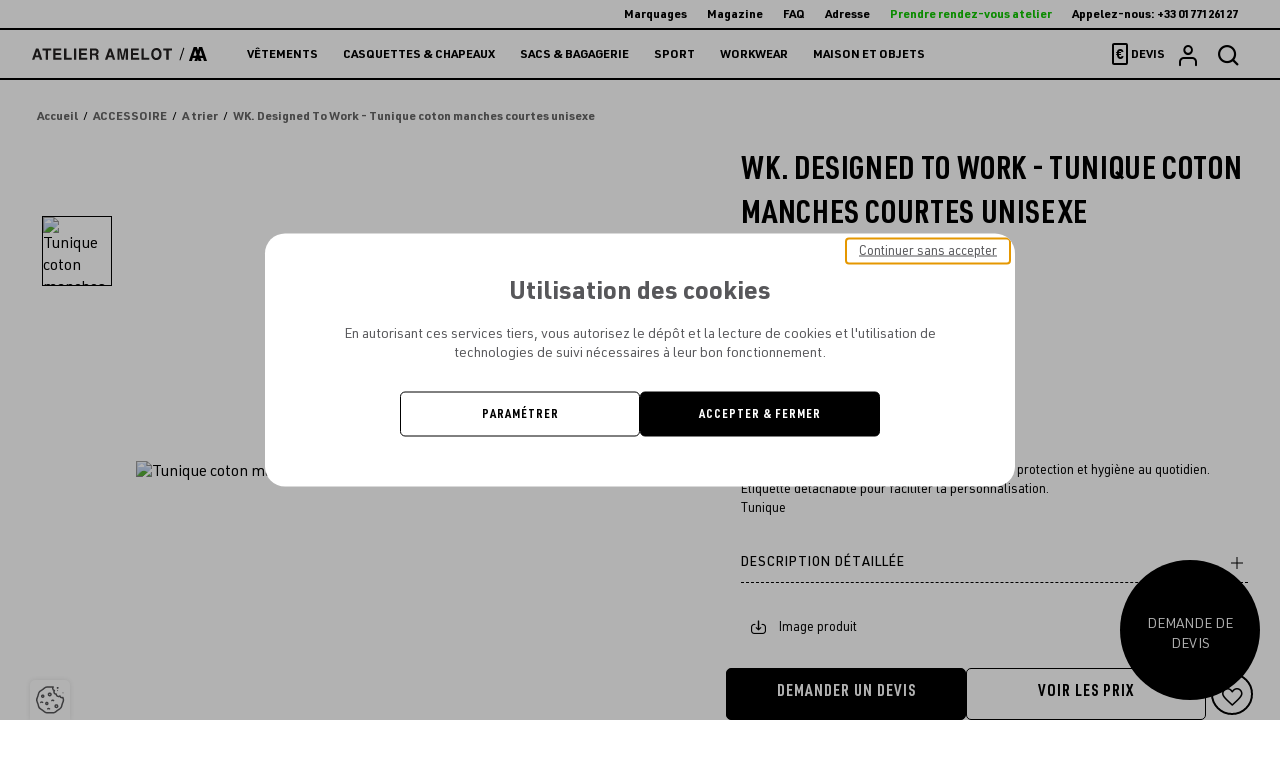

--- FILE ---
content_type: text/css
request_url: https://www.atelier-amelot.fr/bundles/awcms/compiled/css/ecommerce.css?asset_version=1768497781
body_size: 103254
content:
@charset "UTF-8";@font-face{font-family:iconsCms;src:url(../fonts/iconsCms.eot);src:url(../fonts/iconsCms.eot?#iefix) format("embedded-opentype"),url(../fonts/iconsCms.woff) format("woff"),url(../fonts/iconsCms.ttf) format("truetype"),url(../fonts/iconsCms.svg#iconsCms) format("svg");font-weight:400;font-style:normal;font-display:swap}.icons-cms{content:"";font-family:iconsCms;font-style:normal;font-variant:normal;font-weight:400;line-height:1;display:inline-block;word-wrap:normal;text-transform:none}.icons-cms:before{speak:none;-moz-osx-font-smoothing:grayscale;-webkit-font-smoothing:antialiased}.icons-cms.icons-cms-arrow-down:before{content:""}.icons-cms.icons-cms-arrow-left:before{content:""}.icons-cms.icons-cms-arrow-right:before{content:""}.icons-cms.icons-cms-arrow-up:before{content:""}.icons-cms.icons-cms-bo-articleList:before{content:""}.icons-cms.icons-cms-bo-articleTypeList:before{content:""}.icons-cms.icons-cms-bo-calendar:before{content:""}.icons-cms.icons-cms-bo-category:before{content:""}.icons-cms.icons-cms-bo-edmFiles:before{content:""}.icons-cms.icons-cms-bo-form:before{content:""}.icons-cms.icons-cms-bo-itemList:before{content:""}.icons-cms.icons-cms-bo-list:before{content:""}.icons-cms.icons-cms-bo-mapLocationMap:before{content:""}.icons-cms.icons-cms-bo-newCarousel:before{content:""}.icons-cms.icons-cms-bo-newsletter:before{content:""}.icons-cms.icons-cms-bo-product:before{content:""}.icons-cms.icons-cms-bo-productList:before{content:""}.icons-cms.icons-cms-bo-settings:before{content:""}.icons-cms.icons-cms-bo-socialNetwork:before{content:""}.icons-cms.icons-cms-bo-timeline:before{content:""}.icons-cms.icons-cms-bo-video:before{content:""}.icons-cms.icons-cms-bo-zoneTemplateInstance:before{content:""}.icons-cms.icons-cms-cart:before{content:""}.icons-cms.icons-cms-check:before{content:""}.icons-cms.icons-cms-close:before{content:""}.icons-cms.icons-cms-cross:before{content:""}.icons-cms.icons-cms-delivery:before{content:""}.icons-cms.icons-cms-desktop:before{content:""}.icons-cms.icons-cms-download:before{content:""}.icons-cms.icons-cms-like:before{content:""}.icons-cms.icons-cms-mobile:before{content:""}.icons-cms.icons-cms-slide:before{content:""}.icons-cms.icons-cms-tablet:before{content:""}.icons-cms.icons-cms-trash:before{content:""}.tns-outer{padding:0!important}.tns-outer [hidden]{display:none!important}.tns-outer [aria-controls],.tns-outer [data-action]{cursor:pointer}.tns-slider{transition:all 0s}.tns-slider>.tns-item{box-sizing:border-box}.tns-horizontal.tns-subpixel{white-space:nowrap}.tns-horizontal.tns-subpixel>.tns-item{display:inline-block;vertical-align:top;white-space:normal}.tns-horizontal.tns-no-subpixel:after{content:"";display:table;clear:both}.tns-horizontal.tns-no-subpixel>.tns-item{float:left}.tns-horizontal.tns-carousel.tns-no-subpixel>.tns-item{margin-right:-100%}.tns-gallery,.tns-no-calc{position:relative;left:0}.tns-gallery{min-height:1px}.tns-gallery>.tns-item{position:absolute;left:-100%;transition:transform 0s,opacity 0s}.tns-gallery>.tns-slide-active{position:relative;left:auto!important}.tns-gallery>.tns-moving{transition:all .25s}.tns-autowidth{display:inline-block}.tns-lazy-img{transition:opacity .6s;opacity:.6}.tns-lazy-img.tns-complete{opacity:1}.tns-ah{transition:height 0s}.tns-ovh{overflow:hidden}.tns-visually-hidden{position:absolute;left:-10000em}.tns-transparent{opacity:0;visibility:hidden}.tns-fadeIn{opacity:1;filter:alpha(opacity=100);z-index:0}.tns-fadeOut,.tns-normal{opacity:0;filter:alpha(opacity=0);z-index:-1}.tns-vpfix{white-space:nowrap}.tns-vpfix>div,.tns-vpfix>li{display:inline-block}.tns-t-subp2{margin:0 auto;width:310px;position:relative;height:10px;overflow:hidden}.tns-t-ct{width:2333.33333%;position:absolute;right:0}.tns-t-ct:after{content:"";display:table;clear:both}.tns-t-ct>div{width:1.42857%;height:10px;float:left}@keyframes loaderAnimation{0%{transform:translateX(-50%) translateY(-50%) rotate(0deg)}to{transform:translateX(-50%) translateY(-50%) rotate(1turn)}}.viewer-element{
  /*! nouislider - 12.1.0 - 10/25/2018 */}.viewer-element .noUi-target,.viewer-element .noUi-target *{-webkit-touch-callout:none;-webkit-tap-highlight-color:rgba(0,0,0,0);-webkit-user-select:none;-ms-touch-action:none;touch-action:none;-ms-user-select:none;-moz-user-select:none;user-select:none;box-sizing:border-box}.viewer-element .noUi-target{position:relative;direction:ltr}.viewer-element .noUi-base,.viewer-element .noUi-connects{width:100%;height:100%;position:relative;z-index:1}.viewer-element .noUi-connects{overflow:hidden;z-index:0}.viewer-element .noUi-connect,.viewer-element .noUi-origin{will-change:transform;position:absolute;z-index:1;top:0;left:0;height:100%;width:100%;transform-origin:0 0}.viewer-element html:not([dir=rtl]) .noUi-horizontal .noUi-origin{left:auto;right:0}.viewer-element .noUi-vertical .noUi-origin{width:0}.viewer-element .noUi-horizontal .noUi-origin{height:0}.viewer-element .noUi-handle{position:absolute}.viewer-element .noUi-state-tap .noUi-connect,.viewer-element .noUi-state-tap .noUi-origin{transition:transform .3s}.viewer-element .noUi-state-drag *{cursor:inherit!important}.viewer-element .noUi-horizontal{height:18px}.viewer-element .noUi-horizontal .noUi-handle{width:34px;height:28px;left:-17px}.viewer-element .noUi-vertical{width:18px}.viewer-element .noUi-vertical .noUi-handle{width:28px;height:34px;left:-6px;top:-17px}.viewer-element html:not([dir=rtl]) .noUi-horizontal .noUi-handle{right:-17px;left:auto}.viewer-element .noUi-target{background:#fafafa;border-radius:4px;border:1px solid #d3d3d3;box-shadow:inset 0 1px 1px #f0f0f0,0 3px 6px -5px #bbb}.viewer-element .noUi-connects{border-radius:3px}.viewer-element .noUi-connect{background:#3fb8af}.viewer-element .noUi-draggable{cursor:ew-resize}.viewer-element .noUi-vertical .noUi-draggable{cursor:ns-resize}.viewer-element .noUi-handle{border:1px solid #d9d9d9;border-radius:3px;background:#fff;cursor:default;box-shadow:inset 0 0 1px #fff,inset 0 1px 7px #ebebeb,0 3px 6px -3px #bbb}.viewer-element .noUi-active{box-shadow:inset 0 0 1px #fff,inset 0 1px 7px #ddd,0 3px 6px -3px #bbb}.viewer-element .noUi-handle:after,.viewer-element .noUi-handle:before{content:"";display:block;position:absolute;height:14px;width:1px;background:#e8e7e6;left:14px;top:6px}.viewer-element .noUi-handle:after{left:17px}.viewer-element .noUi-vertical .noUi-handle:after,.viewer-element .noUi-vertical .noUi-handle:before{width:14px;height:1px;left:6px;top:14px}.viewer-element .noUi-vertical .noUi-handle:after{top:17px}.viewer-element [disabled] .noUi-connect{background:#b8b8b8}.viewer-element [disabled].noUi-handle,.viewer-element [disabled] .noUi-handle,.viewer-element [disabled].noUi-target{cursor:not-allowed}.viewer-element .noUi-pips,.viewer-element .noUi-pips *{box-sizing:border-box}.viewer-element .noUi-pips{position:absolute;color:#999}.viewer-element .noUi-value{position:absolute;white-space:nowrap;text-align:center}.viewer-element .noUi-value-sub{color:#ccc;font-size:10px}.viewer-element .noUi-marker{position:absolute;background:#ccc}.viewer-element .noUi-marker-large,.viewer-element .noUi-marker-sub{background:#aaa}.viewer-element .noUi-pips-horizontal{padding:10px 0;height:80px;top:100%;left:0;width:100%}.viewer-element .noUi-value-horizontal{transform:translate(-50%,50%)}.viewer-element .noUi-rtl .noUi-value-horizontal{transform:translate(50%,50%)}.viewer-element .noUi-marker-horizontal.noUi-marker{margin-left:-1px;width:2px;height:5px}.viewer-element .noUi-marker-horizontal.noUi-marker-sub{height:10px}.viewer-element .noUi-marker-horizontal.noUi-marker-large{height:15px}.viewer-element .noUi-pips-vertical{padding:0 10px;height:100%;top:0;left:100%}.viewer-element .noUi-value-vertical{transform:translateY(-50%);padding-left:25px}.viewer-element .noUi-rtl .noUi-value-vertical{transform:translateY(50%)}.viewer-element .noUi-marker-vertical.noUi-marker{width:5px;height:2px;margin-top:-1px}.viewer-element .noUi-marker-vertical.noUi-marker-sub{width:10px}.viewer-element .noUi-marker-vertical.noUi-marker-large{width:15px}.viewer-element .noUi-tooltip{display:block;position:absolute;border:1px solid #d9d9d9;border-radius:3px;background:#fff;color:#000;padding:5px;text-align:center;white-space:nowrap}.viewer-element .noUi-horizontal .noUi-tooltip{transform:translate(-50%);left:50%;bottom:120%}.viewer-element .noUi-vertical .noUi-tooltip{transform:translateY(-50%);top:50%;right:120%}.viewer-element .checkout-bundle .checkout-pagination a.is-active,.viewer-element .checkout .checkout-fail .checkout-title,.viewer-element .ck-form-element.ck-form-element--checkbox a,.viewer-element .ck-form-element.ck-form-element--radio a,.viewer-element .ck-form-element label sup{color:#626262}.viewer-element .checkout-bundle .checkout-loader:after,.viewer-element .ecommercebundle-detail.is-loading .ecommercebundle-detail-buy:after,.viewer-element .ecommercebundle-list.is-loading:after,.viewer-element .popin-connect .popin-loader:after{border-top-color:#222}.viewer-element .ck-form-element.ck-form-element--checkbox a,.viewer-element .ck-form-element.ck-form-element--radio a{border-color:#626262}.viewer-element .ck-form-element.ck-form-element--checkbox input[type=checkbox]:checked+label:before,.viewer-element .ck-form-element.ck-form-element--checkbox input[type=radio]:checked+label:before,.viewer-element .ck-form-element.ck-form-element--radio input[type=checkbox]:checked+label:before,.viewer-element .ck-form-element.ck-form-element--radio input[type=radio]:checked+label:before,.viewer-element .ecommercebundle-filters-radio+label:after,.viewer-element .noUi-connect{background-color:#626262;border-color:#626262}.viewer-element .ecommercebundle-filters-treecat.is-some:after{background-color:#626262}.viewer-element .ecommercebundle-filters-checkbox+label:after,.viewer-element .ecommercebundle-filters-treecat.is-all:after{color:#626262}.viewer-element .account-form{margin-bottom:40px;display:-ms-flexbox;display:flex;width:100%;position:relative;-ms-flex-direction:column;flex-direction:column}@media only screen and (min-width:768px){.viewer-element .account-form{margin-bottom:60px}}@media only screen and (min-width:1024px){.viewer-element .account-form{margin-bottom:80px}}@media only screen and (min-width:768px){.viewer-element .account-form{-ms-flex-direction:row;flex-direction:row;-ms-flex-pack:justify;justify-content:space-between}}.viewer-element .account-form .account-form-module{position:relative;width:100%;margin-bottom:60px}@media only screen and (min-width:768px){.viewer-element .account-form .account-form-module{width:48%;margin-bottom:0}}.viewer-element .account-form .account-form-error{color:#c82a28;text-align:left;font-size:13px;display:none}.viewer-element .account-form .account-form-row{display:-ms-flexbox;display:flex;-ms-flex-pack:justify;justify-content:space-between;margin-bottom:10px}.viewer-element .account-form .account-form-element{width:50%}.viewer-element .account-form .account-form-element:first-child{padding-right:10px}.viewer-element .account-form .account-form-element:last-child{padding-left:10px}.viewer-element .account-form .account-form-element:first-child:last-child{padding-left:0}.viewer-element .account-form .std-form .std-form{margin-bottom:40px}@media only screen and (min-width:768px){.viewer-element .account-form .std-form .std-form{margin-bottom:60px}}@media only screen and (min-width:1024px){.viewer-element .account-form .std-form .std-form{margin-bottom:80px}}.viewer-element .account-form .std-form .std-form .form-element{position:relative}.viewer-element .account-form .std-form .std-form .form-legend{display:none}.viewer-element .account-form .std-form .std-form .form-group{margin-bottom:15px}.viewer-element .account-form .std-form .std-form label{display:block;color:#000;padding-top:.3125em;margin-bottom:5px;font-size:10px;text-align:left;font-weight:700}@media only screen and (min-width:768px){.viewer-element .account-form .std-form .std-form label{font-size:12px}}.viewer-element .account-form .std-form .std-form select{background:#fff;font-size:16px;font-style:normal;outline:none;border:1px solid #d8d8d8;width:100%;height:35px;border-radius:0;-webkit-appearance:none;padding:10px;background-image:url(../images/select-picto.svg);background-position:95%;background-repeat:no-repeat;background-size:7px 10px;padding-right:35px;padding-top:5px;padding-bottom:5px;cursor:pointer}@media only screen and (min-width:1024px){.viewer-element .account-form .std-form .std-form select{font-size:14px}}.viewer-element .account-form .std-form .std-form select:-webkit-autofill{-webkit-box-shadow:0 0 0 30px #fff inset}.viewer-element .account-form .std-form .std-form select:disabled,.viewer-element .account-form .std-form .std-form select[disabled],.viewer-element .account-form .std-form .std-form select[readonly]{background-color:#ebebeb;color:#9b9b9b;cursor:not-allowed}.viewer-element .account-form .std-form .std-form input[type=email],.viewer-element .account-form .std-form .std-form input[type=number],.viewer-element .account-form .std-form .std-form input[type=password],.viewer-element .account-form .std-form .std-form input[type=tel],.viewer-element .account-form .std-form .std-form input[type=text]{background:#fff;font-size:16px;font-style:normal;outline:none;border:1px solid #d8d8d8;width:100%;height:35px;border-radius:0;-webkit-appearance:none;padding:10px}@media only screen and (min-width:1024px){.viewer-element .account-form .std-form .std-form input[type=email],.viewer-element .account-form .std-form .std-form input[type=number],.viewer-element .account-form .std-form .std-form input[type=password],.viewer-element .account-form .std-form .std-form input[type=tel],.viewer-element .account-form .std-form .std-form input[type=text]{font-size:14px}}.viewer-element .account-form .std-form .std-form input[type=email]:-webkit-autofill,.viewer-element .account-form .std-form .std-form input[type=number]:-webkit-autofill,.viewer-element .account-form .std-form .std-form input[type=password]:-webkit-autofill,.viewer-element .account-form .std-form .std-form input[type=tel]:-webkit-autofill,.viewer-element .account-form .std-form .std-form input[type=text]:-webkit-autofill{-webkit-box-shadow:0 0 0 30px #fff inset}.viewer-element .account-form .std-form .std-form input[type=email]:disabled,.viewer-element .account-form .std-form .std-form input[type=email][disabled],.viewer-element .account-form .std-form .std-form input[type=email][readonly],.viewer-element .account-form .std-form .std-form input[type=number]:disabled,.viewer-element .account-form .std-form .std-form input[type=number][disabled],.viewer-element .account-form .std-form .std-form input[type=number][readonly],.viewer-element .account-form .std-form .std-form input[type=password]:disabled,.viewer-element .account-form .std-form .std-form input[type=password][disabled],.viewer-element .account-form .std-form .std-form input[type=password][readonly],.viewer-element .account-form .std-form .std-form input[type=tel]:disabled,.viewer-element .account-form .std-form .std-form input[type=tel][disabled],.viewer-element .account-form .std-form .std-form input[type=tel][readonly],.viewer-element .account-form .std-form .std-form input[type=text]:disabled,.viewer-element .account-form .std-form .std-form input[type=text][disabled],.viewer-element .account-form .std-form .std-form input[type=text][readonly]{background-color:#ebebeb;color:#9b9b9b;cursor:not-allowed}.viewer-element .account-form .std-form .std-form textarea{background:#fff;font-size:16px;font-style:normal;outline:none;border:1px solid #d8d8d8;width:100%;height:35px;border-radius:0;-webkit-appearance:none;padding:10px;height:200px;max-width:100%}@media only screen and (min-width:1024px){.viewer-element .account-form .std-form .std-form textarea{font-size:14px}}.viewer-element .account-form .std-form .std-form textarea:-webkit-autofill{-webkit-box-shadow:0 0 0 30px #fff inset}.viewer-element .account-form .std-form .std-form textarea:disabled,.viewer-element .account-form .std-form .std-form textarea[disabled],.viewer-element .account-form .std-form .std-form textarea[readonly]{background-color:#ebebeb;color:#9b9b9b;cursor:not-allowed}.viewer-element .account-form .std-form .std-form .form-error,.viewer-element .account-form .std-form .std-form .help-block{color:#c82a28;text-align:left;font-size:13px;opacity:0;display:block}.viewer-element .account-form .std-form .std-form .is-error input[type=email],.viewer-element .account-form .std-form .std-form .is-error input[type=number],.viewer-element .account-form .std-form .std-form .is-error input[type=password],.viewer-element .account-form .std-form .std-form .is-error input[type=tel],.viewer-element .account-form .std-form .std-form .is-error input[type=text]{background:rgba(200,42,40,.2)}.viewer-element .account-form .std-form .std-form .is-error .form-error,.viewer-element .account-form .std-form .std-form .is-error .help-block{opacity:1}.viewer-element .account-menu .account-menu-list{list-style:none;margin:0;padding:0;text-align:center;padding:30px}.viewer-element .account-menu .account-menu-element{display:inline-block;padding:0 10px}.viewer-element .account-menu .account-menu-element.is-active .account-menu-link{padding:5px 10px;text-decoration:none;font-weight:700}.viewer-element .account-menu .account-menu-element:not(.is-active) .account-menu-link{padding:5px 0}.viewer-element .account-empty{text-align:center;margin-bottom:40px}@media only screen and (min-width:768px){.viewer-element .account-empty{margin-bottom:60px}}@media only screen and (min-width:1024px){.viewer-element .account-empty{margin-bottom:80px}}.viewer-element .account-empty .account-empty-title{line-height:1;font-size:18px;margin-bottom:.9375em;margin-bottom:10px}@media only screen and (min-width:480px){.viewer-element .account-empty .account-empty-title{font-size:20px}}@media only screen and (min-width:768px){.viewer-element .account-empty .account-empty-title{font-size:25px}}@media only screen and (min-width:1024px){.viewer-element .account-empty .account-empty-title{font-size:32px}}.viewer-element .account-empty .account-empty-cta{margin-top:40px}.viewer-element .orders{margin-bottom:40px}@media only screen and (min-width:768px){.viewer-element .orders{margin-bottom:60px}}@media only screen and (min-width:1024px){.viewer-element .orders{margin-bottom:80px;margin-left:auto;margin-right:auto;width:70%}}.viewer-element .orders .orders-unit{margin-bottom:50px}.viewer-element .orders .orders-header-list,.viewer-element .orders .orders-wrapper{list-style:none;margin:0;padding:0}.viewer-element .orders .orders-header-list{display:-ms-flexbox;display:flex;-ms-flex-pack:justify;justify-content:space-between;-ms-flex-wrap:wrap;flex-wrap:wrap;-ms-flex-align:center;align-items:center;margin-bottom:5px;-ms-flex-direction:column;flex-direction:column;position:relative}@media only screen and (min-width:768px){.viewer-element .orders .orders-header-list{-ms-flex-direction:row;flex-direction:row}}.viewer-element .orders .orders-header-btn{padding:3px 15px;transition:background-color .15s cubic-bezier(.55,.085,.68,.53)}.viewer-element .orders .orders-header-element{width:100%}@media only screen and (min-width:768px){.viewer-element .orders .orders-header-element{width:auto}}.viewer-element .orders .orders-flag{margin-right:10px}.viewer-element .orders .orders-header-actions{display:inline-block;width:auto}@media only screen and (max-width:767px){.viewer-element .orders .orders-header-actions{position:absolute;top:0;right:0}}.viewer-element .orders .orders-container{background-color:#ebebeb;padding:10px}.viewer-element .orders .orders-element{margin-bottom:10px;background:#fff;padding:10px}.viewer-element .orders .orders-element:last-child{margin-bottom:0}.viewer-element .orders .orders-product{display:-ms-flexbox;display:flex;-ms-flex-pack:justify;justify-content:space-between;-ms-flex-align:center;align-items:center}.viewer-element .orders .orders-product-content{width:calc(100% - 20% - 100px)}.viewer-element .orders .orders-product-resume{width:20%;text-align:center}.viewer-element .orders .orders-product-label{color:#9b9b9b;font-style:italic}.viewer-element .orders .orders-product-value{font-weight:700;font-style:30px}.viewer-element .orders .orders-product-image{width:100px;margin-right:20px}.viewer-element .orders .orders-product-title{line-height:1;font-size:16px;margin-bottom:10px}@media only screen and (min-width:768px){.viewer-element .orders .orders-product-title{font-size:18px}}@media only screen and (min-width:1024px){.viewer-element .orders .orders-product-title{font-size:20px}}.viewer-element .orders .orders-product-image-wrapper{width:100%;padding-top:100%;position:relative;overflow:hidden}.viewer-element .orders .orders-product-image-wrapper img{bottom:-10000%;height:auto;left:-10000%;margin:auto;min-height:1000%;min-width:1000%;overflow:hidden;position:absolute;right:-10000%;top:-10000%;transform:scale(.101);width:auto;z-index:1;max-width:inherit;background:rgba(75,123,179,.75)}.viewer-element .account p{margin:0}.viewer-element .account .account-header-hello,.viewer-element .account .account-title{margin-bottom:.625em}.viewer-element .account .account-header-description{font-weight:400}.viewer-element .account .account-header{margin-bottom:20px;padding-top:20px;padding-bottom:20px}@media only screen and (min-width:768px){.viewer-element .account .account-header{margin-bottom:30px}}@media only screen and (min-width:1024px){.viewer-element .account .account-header{margin-bottom:40px}}@media only screen and (min-width:768px){.viewer-element .account .account-header{padding-top:30px}}@media only screen and (min-width:1024px){.viewer-element .account .account-header{padding-top:40px}}@media only screen and (min-width:768px){.viewer-element .account .account-header{padding-bottom:30px}}@media only screen and (min-width:1024px){.viewer-element .account .account-header{padding-bottom:40px}}.viewer-element .account .std-form{margin-bottom:40px}@media only screen and (min-width:768px){.viewer-element .account .std-form{margin-bottom:60px}}@media only screen and (min-width:1024px){.viewer-element .account .std-form{margin-bottom:80px}}.viewer-element .account .std-form .form-element{position:relative}.viewer-element .account .std-form .form-legend{display:none}.viewer-element .account .std-form .form-group{margin-bottom:15px}.viewer-element .account .std-form label{display:block;color:#000;padding-top:.3125em;margin-bottom:5px;font-size:10px;text-align:left;font-weight:700}@media only screen and (min-width:768px){.viewer-element .account .std-form label{font-size:12px}}.viewer-element .account .std-form select{background:#fff;font-size:16px;font-style:normal;outline:none;border:1px solid #d8d8d8;width:100%;height:35px;border-radius:0;-webkit-appearance:none;padding:10px;background-image:url(../images/select-picto.svg);background-position:95%;background-repeat:no-repeat;background-size:7px 10px;padding-right:35px;padding-top:5px;padding-bottom:5px;cursor:pointer}@media only screen and (min-width:1024px){.viewer-element .account .std-form select{font-size:14px}}.viewer-element .account .std-form select:-webkit-autofill{-webkit-box-shadow:0 0 0 30px #fff inset}.viewer-element .account .std-form select:disabled,.viewer-element .account .std-form select[disabled],.viewer-element .account .std-form select[readonly]{background-color:#ebebeb;color:#9b9b9b;cursor:not-allowed}.viewer-element .account .std-form input[type=email],.viewer-element .account .std-form input[type=number],.viewer-element .account .std-form input[type=password],.viewer-element .account .std-form input[type=tel],.viewer-element .account .std-form input[type=text]{background:#fff;font-size:16px;font-style:normal;outline:none;border:1px solid #d8d8d8;width:100%;height:35px;border-radius:0;-webkit-appearance:none;padding:10px}@media only screen and (min-width:1024px){.viewer-element .account .std-form input[type=email],.viewer-element .account .std-form input[type=number],.viewer-element .account .std-form input[type=password],.viewer-element .account .std-form input[type=tel],.viewer-element .account .std-form input[type=text]{font-size:14px}}.viewer-element .account .std-form input[type=email]:-webkit-autofill,.viewer-element .account .std-form input[type=number]:-webkit-autofill,.viewer-element .account .std-form input[type=password]:-webkit-autofill,.viewer-element .account .std-form input[type=tel]:-webkit-autofill,.viewer-element .account .std-form input[type=text]:-webkit-autofill{-webkit-box-shadow:0 0 0 30px #fff inset}.viewer-element .account .std-form input[type=email]:disabled,.viewer-element .account .std-form input[type=email][disabled],.viewer-element .account .std-form input[type=email][readonly],.viewer-element .account .std-form input[type=number]:disabled,.viewer-element .account .std-form input[type=number][disabled],.viewer-element .account .std-form input[type=number][readonly],.viewer-element .account .std-form input[type=password]:disabled,.viewer-element .account .std-form input[type=password][disabled],.viewer-element .account .std-form input[type=password][readonly],.viewer-element .account .std-form input[type=tel]:disabled,.viewer-element .account .std-form input[type=tel][disabled],.viewer-element .account .std-form input[type=tel][readonly],.viewer-element .account .std-form input[type=text]:disabled,.viewer-element .account .std-form input[type=text][disabled],.viewer-element .account .std-form input[type=text][readonly]{background-color:#ebebeb;color:#9b9b9b;cursor:not-allowed}.viewer-element .account .std-form textarea{background:#fff;font-size:16px;font-style:normal;outline:none;border:1px solid #d8d8d8;width:100%;height:35px;border-radius:0;-webkit-appearance:none;padding:10px;height:200px;max-width:100%}@media only screen and (min-width:1024px){.viewer-element .account .std-form textarea{font-size:14px}}.viewer-element .account .std-form textarea:-webkit-autofill{-webkit-box-shadow:0 0 0 30px #fff inset}.viewer-element .account .std-form textarea:disabled,.viewer-element .account .std-form textarea[disabled],.viewer-element .account .std-form textarea[readonly]{background-color:#ebebeb;color:#9b9b9b;cursor:not-allowed}.viewer-element .account .std-form .form-error,.viewer-element .account .std-form .help-block{color:#c82a28;text-align:left;font-size:13px;opacity:0;display:block}.viewer-element .account .std-form .is-error input[type=email],.viewer-element .account .std-form .is-error input[type=number],.viewer-element .account .std-form .is-error input[type=password],.viewer-element .account .std-form .is-error input[type=tel],.viewer-element .account .std-form .is-error input[type=text]{background:rgba(200,42,40,.2)}.viewer-element .account .std-form .is-error .form-error,.viewer-element .account .std-form .is-error .help-block{opacity:1}.viewer-element .ecommercebundle-addtocart{padding:50px 90px}.viewer-element .ecommercebundle-addtocart p{margin-bottom:0}.viewer-element .ecommercebundle-addtocart .ecommercebundle-addtocart-title{font-size:30px;margin-bottom:.3125em;margin-top:0;text-align:center}.viewer-element .ecommercebundle-addtocart .ecommercebundle-addtocart-subtitle{text-align:center}.viewer-element .ecommercebundle-addtocart .ecommercebundle-addtocart-product{display:-ms-flexbox;display:flex;margin:50px 0 20px}.viewer-element .ecommercebundle-addtocart .ecommercebundle-addtocart-product-figure{width:130px;height:130px;margin-right:30px;overflow:hidden}.viewer-element .ecommercebundle-addtocart .ecommercebundle-addtocart-product-figure img{width:100%}.viewer-element .ecommercebundle-addtocart .ecommercebundle-addtocart-product-price{font-weight:700;font-size:30px;margin-top:10px;margin-bottom:20px}.viewer-element .ecommercebundle-addtocart .ecommercebundle-addtocart-product-title{font-weight:700}.viewer-element .ecommercebundle-addtocart .ecommercebundle-addtocart-product-attributs{font-style:italic}.viewer-element .ecommercebundle-addtocart .ecommercebundle-addtocart-product-quantity{margin-bottom:10px;display:-ms-flexbox;display:flex;-ms-flex-align:center;align-items:center}.viewer-element .ecommercebundle-addtocart .ecommercebundle-addtocart-product-quantity-value{margin:0 10px}.viewer-element .ecommercebundle-addtocart .ecommercebundle-addtocart-product-quantity-button{border:none;margin:0;padding:0;width:auto;overflow:visible;background:transparent;color:inherit;font:inherit;line-height:normal;text-decoration:none;cursor:pointer;border-radius:0;white-space:normal;-webkit-font-smoothing:inherit;-moz-osx-font-smoothing:inherit;-webkit-appearance:none;border:1px solid #000;width:20px;height:20px;line-height:8px;text-align:center;border-radius:100%}.viewer-element .ecommercebundle-addtocart .ecommercebundle-addtocart-product-quantity-button:not(input){-webkit-user-select:none;-moz-user-select:none;-ms-user-select:none;user-select:none}.viewer-element .ecommercebundle-addtocart .ecommercebundle-addtocart-product-quantity-button:hover{text-decoration:none}.viewer-element .ecommercebundle-addtocart .ecommercebundle-addtocart-product-quantity-button::-moz-focus-inner{border:0;padding:0}.viewer-element .ecommercebundle-addtocart .ecommercebundle-addtocart-product-quantity-button.is-disabled{border-color:grey;color:grey}.viewer-element .ecommercebundle-addtocart .ecommercebundle-addtocart-actions{display:-ms-flexbox;display:flex;-ms-flex-pack:distribute;justify-content:space-around;-ms-flex-align:center;align-items:center}.viewer-element .ck-fieldset,.viewer-element .ck-fieldset-light{width:100%;border:0;padding:.01em 0 0;margin:0;min-width:0;padding:20px 30px;margin:15px 0 0;position:relative}.viewer-element .ck-fieldset-light .ck-fieldset-legend,.viewer-element .ck-fieldset .ck-fieldset-legend{color:#000;display:inline-block;margin:0;margin-bottom:20px;font-size:20px}.viewer-element .ck-fieldset-light.ck-fieldset-error,.viewer-element .ck-fieldset.ck-fieldset-error{display:none;color:#c82a28}.viewer-element .ck-fieldset-light.ck-fieldset-error.is-show,.viewer-element .ck-fieldset.ck-fieldset-error.is-show{display:block}.viewer-element .ck-fieldset-light{background:transparent;padding-right:0;padding-left:0;margin-top:0}.viewer-element .ck-fieldset-light .ck-form-element label{color:#626262}.viewer-element .ck-fieldset-light,.viewer-element .ck-fieldset-light .ck-promo-name,.viewer-element .ck-fieldset-light .ck-promo-value,.viewer-element .ck-fieldset-light .ck-shipping-name,.viewer-element .ck-fieldset-light .ck-shipping-price,.viewer-element .ck-fieldset-light .ck-total-label,.viewer-element .ck-fieldset-light .ck-total-value{background:#fff}.viewer-element .ck-fieldset,.viewer-element .ck-fieldset .ck-promo-name,.viewer-element .ck-fieldset .ck-promo-value,.viewer-element .ck-fieldset .ck-shipping-name,.viewer-element .ck-fieldset .ck-shipping-price,.viewer-element .ck-fieldset .ck-total-label,.viewer-element .ck-fieldset .ck-total-value{background:#ebebeb}.viewer-element .ck-form-error{color:#c82a28;text-align:left;font-size:13px}.viewer-element .ck-btn{border:none;margin:0;padding:0;width:auto;overflow:visible;background:transparent;color:inherit;font:inherit;line-height:normal;text-decoration:none;cursor:pointer;border-radius:0;white-space:normal;-webkit-font-smoothing:inherit;-moz-osx-font-smoothing:inherit;-webkit-appearance:none;position:relative;display:inline-block;white-space:nowrap;white-space:inherit;text-align:left;padding:10px 20px 8px;transition:background-color .25s cubic-bezier(.25,.46,.45,.94);text-align:center}.viewer-element .ck-btn:not(input){-webkit-user-select:none;-moz-user-select:none;-ms-user-select:none;user-select:none}.viewer-element .ck-btn:hover{text-decoration:none}.viewer-element .ck-btn::-moz-focus-inner{border:0;padding:0}.viewer-element .ck-btn:after{display:none}@media only screen and (min-width:768px){.viewer-element .ck-btn{white-space:nowrap}}.viewer-element .ck-btn .ck-loader{position:relative;position:absolute;right:40px;top:50%;opacity:0}.viewer-element .ck-btn .ck-loader:after{content:"";position:absolute;left:50%;top:50%;transform:translateX(-50%) translateY(-50%);border:3px solid hsla(0,0%,100%,.2);border-top:3px solid #fff;border-radius:50%;width:25px;height:25px;animation:loaderAnimation 2s linear infinite}.viewer-element .ck-btn.is-disabled{background-color:#d8d8d8!important;color:#9b9b9b!important;cursor:not-allowed}.viewer-element .ck-form-element input[type=email],.viewer-element .ck-form-element input[type=number],.viewer-element .ck-form-element input[type=password],.viewer-element .ck-form-element input[type=tel],.viewer-element .ck-form-element input[type=text]{background:#fff;font-size:16px;font-style:normal;outline:none;border:1px solid #d8d8d8;width:100%;height:35px;border-radius:0;-webkit-appearance:none;padding:10px}@media only screen and (min-width:1024px){.viewer-element .ck-form-element input[type=email],.viewer-element .ck-form-element input[type=number],.viewer-element .ck-form-element input[type=password],.viewer-element .ck-form-element input[type=tel],.viewer-element .ck-form-element input[type=text]{font-size:14px}}.viewer-element .ck-form-element input[type=email]:-webkit-autofill,.viewer-element .ck-form-element input[type=number]:-webkit-autofill,.viewer-element .ck-form-element input[type=password]:-webkit-autofill,.viewer-element .ck-form-element input[type=tel]:-webkit-autofill,.viewer-element .ck-form-element input[type=text]:-webkit-autofill{-webkit-box-shadow:0 0 0 30px #fff inset}.viewer-element .ck-form-element input[type=email]:disabled,.viewer-element .ck-form-element input[type=email][disabled],.viewer-element .ck-form-element input[type=email][readonly],.viewer-element .ck-form-element input[type=number]:disabled,.viewer-element .ck-form-element input[type=number][disabled],.viewer-element .ck-form-element input[type=number][readonly],.viewer-element .ck-form-element input[type=password]:disabled,.viewer-element .ck-form-element input[type=password][disabled],.viewer-element .ck-form-element input[type=password][readonly],.viewer-element .ck-form-element input[type=tel]:disabled,.viewer-element .ck-form-element input[type=tel][disabled],.viewer-element .ck-form-element input[type=tel][readonly],.viewer-element .ck-form-element input[type=text]:disabled,.viewer-element .ck-form-element input[type=text][disabled],.viewer-element .ck-form-element input[type=text][readonly]{background-color:#ebebeb;color:#9b9b9b;cursor:not-allowed}.viewer-element .ck-form-element select{background:#fff;font-size:16px;font-style:normal;outline:none;border:1px solid #d8d8d8;width:100%;height:35px;border-radius:0;-webkit-appearance:none;padding:10px;background-image:url(../images/select-picto.svg);background-position:95%;background-repeat:no-repeat;background-size:7px 10px;padding-right:35px;padding-top:5px;padding-bottom:5px;cursor:pointer}@media only screen and (min-width:1024px){.viewer-element .ck-form-element select{font-size:14px}}.viewer-element .ck-form-element select:-webkit-autofill{-webkit-box-shadow:0 0 0 30px #fff inset}.viewer-element .ck-form-element select:disabled,.viewer-element .ck-form-element select[disabled],.viewer-element .ck-form-element select[readonly]{background-color:#ebebeb;color:#9b9b9b;cursor:not-allowed}.viewer-element .ck-form-element label{display:block;color:#000;padding-top:.3125em;margin-bottom:5px;font-size:10px;text-align:left;font-weight:700}@media only screen and (min-width:768px){.viewer-element .ck-form-element label{font-size:12px}}.viewer-element .ck-form-element label sup{color:rgba(75,123,179,.75)}.viewer-element .ck-form-element.is-error label{color:#c82a28}.viewer-element .ck-form-element.is-error input,.viewer-element .ck-form-element.is-error select{border-color:#c82a28}.viewer-element .ck-form-element.ck-form-element--checkbox,.viewer-element .ck-form-element.ck-form-element--radio{margin-bottom:25px}.viewer-element .ck-form-element.ck-form-element--checkbox input[type=checkbox],.viewer-element .ck-form-element.ck-form-element--checkbox input[type=radio],.viewer-element .ck-form-element.ck-form-element--radio input[type=checkbox],.viewer-element .ck-form-element.ck-form-element--radio input[type=radio]{display:none}.viewer-element .ck-form-element.ck-form-element--checkbox input[type=checkbox]+label,.viewer-element .ck-form-element.ck-form-element--checkbox input[type=radio]+label,.viewer-element .ck-form-element.ck-form-element--radio input[type=checkbox]+label,.viewer-element .ck-form-element.ck-form-element--radio input[type=radio]+label{cursor:pointer;padding-top:0}.viewer-element .ck-form-element.ck-form-element--checkbox input[type=checkbox]+label:before,.viewer-element .ck-form-element.ck-form-element--checkbox input[type=radio]+label:before,.viewer-element .ck-form-element.ck-form-element--radio input[type=checkbox]+label:before,.viewer-element .ck-form-element.ck-form-element--radio input[type=radio]+label:before{content:"";vertical-align:middle;display:inline-block;width:20px;height:20px;margin-right:15px;border-radius:20px;line-height:20px;text-align:center;border:1px solid #9b9b9b;background:none;color:#fff;font-size:10px}.viewer-element .ck-form-element.ck-form-element--checkbox input[type=checkbox]:checked+label:before,.viewer-element .ck-form-element.ck-form-element--checkbox input[type=radio]:checked+label:before,.viewer-element .ck-form-element.ck-form-element--radio input[type=checkbox]:checked+label:before,.viewer-element .ck-form-element.ck-form-element--radio input[type=radio]:checked+label:before{content:"";content:"";font-family:iconsCms;font-style:normal;font-variant:normal;font-weight:400;line-height:1;display:inline-block;word-wrap:normal;text-transform:none;background:rgba(75,123,179,.75);color:#fff;border-color:rgba(75,123,179,.75);line-height:18px}.viewer-element .ck-form-element.ck-form-element--checkbox input[type=checkbox]:checked+label:before:before,.viewer-element .ck-form-element.ck-form-element--checkbox input[type=radio]:checked+label:before:before,.viewer-element .ck-form-element.ck-form-element--radio input[type=checkbox]:checked+label:before:before,.viewer-element .ck-form-element.ck-form-element--radio input[type=radio]:checked+label:before:before{speak:none;-moz-osx-font-smoothing:grayscale;-webkit-font-smoothing:antialiased}.viewer-element .ck-form-element.ck-form-element--checkbox a,.viewer-element .ck-form-element.ck-form-element--radio a{color:rgba(75,123,179,.75);text-decoration:none;border-bottom:1px dashed rgba(75,123,179,.75)}.viewer-element .ck-form-group{display:-ms-flexbox;display:flex;margin-top:15px;margin-bottom:15px}.viewer-element .ck-form-group .ck-form-element{width:48%}.viewer-element .ck-form-group .ck-form-element+.ck-form-element{margin-left:4%}.viewer-element .ck-form-group.ck-form-group--street .ck-form-element{width:66.66667%}.viewer-element .ck-form-group.ck-form-group--street .ck-form-element:first-child{width:33.33333%}.viewer-element .ck-btn-edit{position:absolute;top:0;right:0}.viewer-element .ck-flash-message{background:rgba(60,98,143,.75);width:100%;margin-bottom:30px;padding:10px 20px;color:#fff;text-align:center}.viewer-element .ck-flash-message button{border:none;margin:0;padding:0;width:auto;overflow:visible;background:transparent;color:inherit;font:inherit;line-height:normal;text-align:center;text-decoration:none;cursor:pointer;border-radius:0;white-space:normal;-webkit-font-smoothing:inherit;-moz-osx-font-smoothing:inherit;-webkit-appearance:none;color:#fff;border-bottom:1px dashed #fff}.viewer-element .ck-flash-message button:not(input){-webkit-user-select:none;-moz-user-select:none;-ms-user-select:none;user-select:none}.viewer-element .ck-flash-message button:hover{text-decoration:none}.viewer-element .ck-flash-message button::-moz-focus-inner{border:0;padding:0}.viewer-element .is-loading .ck-btn{cursor:not-allowed;text-align:center;opacity:.8}.viewer-element .is-loading .ck-loader{opacity:1}.viewer-element .is-loading-shipping .ck-shipping{position:relative}.viewer-element .is-loading-shipping .ck-shipping:after{content:"";position:absolute;left:50%;top:50%;transform:translateX(-50%) translateY(-50%);border:3px solid rgba(98,98,98,.2);border-top:3px solid #626262;border-radius:50%;width:25px;height:25px;animation:loaderAnimation 2s linear infinite}.viewer-element .is-loading-shipping .ck-shipping:before{position:absolute;top:0;right:0;bottom:0;left:0;margin:auto;content:"";z-index:2;background:hsla(0,0%,100%,.8)}.viewer-element .is-loading-shipping .ck-shipping:after{z-index:3}.viewer-element .ck-product .ck-product-list{list-style:none;margin:0;padding:0}.viewer-element .ck-product .ck-product-element{display:-ms-flexbox;display:flex;-ms-flex-pack:justify;justify-content:space-between;position:relative;-ms-flex-align:center;align-items:center;margin-bottom:30px;transition:opacity .4s;background:#ebebeb;padding:10px}.viewer-element .ck-product .ck-product-element.is-loading{opacity:.5;pointer-events:none}.viewer-element .ck-product .ck-product-datas{display:-ms-flexbox;display:flex;width:70%;-ms-flex-align:center;align-items:center}.viewer-element .ck-product .ck-product-image{width:100px;margin-right:20px;display:none;font-size:0}@media only screen and (min-width:768px){.viewer-element .ck-product .ck-product-image{display:block}}.viewer-element .ck-product .ck-product-figure{width:100%;padding-top:100%;overflow:hidden;height:0;position:relative;background-color:#fff;display:inline-block}.viewer-element .ck-product .ck-product-figure img{position:absolute;top:0;width:100%;height:100%;-o-object-fit:contain;object-fit:contain}.viewer-element .ck-product .ck-product-label{font-style:italic;color:#9b9b9b;font-size:13px}.viewer-element .ck-product .ck-product-quantity,.viewer-element .ck-product .ck-product-total{text-align:center;white-space:nowrap}@media only screen and (min-width:768px){.viewer-element .ck-product .ck-product-quantity,.viewer-element .ck-product .ck-product-total{width:150px}}.viewer-element .ck-product .ck-product-total{text-align:left;margin-right:10px}.viewer-element .ck-product .ck-product-total .ck-product-value{line-height:1;font-size:18px;margin-bottom:.9375em;font-size:25px;font-weight:700;margin-bottom:0}@media only screen and (min-width:480px){.viewer-element .ck-product .ck-product-total .ck-product-value{font-size:20px}}@media only screen and (min-width:768px){.viewer-element .ck-product .ck-product-total .ck-product-value{font-size:25px}}@media only screen and (min-width:1024px){.viewer-element .ck-product .ck-product-total .ck-product-value{font-size:32px}}.viewer-element .ck-product .ck-product-informations{padding-right:20px;width:calc(100% - 120px)}.viewer-element .ck-product .ck-product-quantity-wrapper{margin-top:10px}.viewer-element .ck-product .ck-product-title{line-height:1;font-size:16px;margin-bottom:0}@media only screen and (min-width:768px){.viewer-element .ck-product .ck-product-title{font-size:18px}}@media only screen and (min-width:1024px){.viewer-element .ck-product .ck-product-title{font-size:20px}}.viewer-element .ck-product .ck-product-title:focus,.viewer-element .ck-product .ck-product-title:hover{line-height:1;font-size:16px;text-decoration:none}@media only screen and (min-width:768px){.viewer-element .ck-product .ck-product-title:focus,.viewer-element .ck-product .ck-product-title:hover{font-size:18px}}@media only screen and (min-width:1024px){.viewer-element .ck-product .ck-product-title:focus,.viewer-element .ck-product .ck-product-title:hover{font-size:20px}}.viewer-element .ck-product .ck-product-subtitle,.viewer-element .ck-product .ck-product-title{white-space:nowrap;overflow:hidden;text-overflow:ellipsis;display:block}.viewer-element .ck-product .ck-product-subtitle span{color:#9b9b9b;margin-left:5px}.viewer-element .ck-product .ck-product-quantity-label{margin-left:10px;margin-right:10px;display:inline-block;font-weight:700}.viewer-element .ck-product .ck-product-btn-quantity{border:none;margin:0;padding:0;width:auto;overflow:visible;background:transparent;color:inherit;font:inherit;line-height:normal;text-decoration:none;cursor:pointer;border-radius:0;white-space:normal;-webkit-font-smoothing:inherit;-moz-osx-font-smoothing:inherit;-webkit-appearance:none;font-family:Arial;width:22px;height:22px;line-height:0;text-align:center;border-radius:100%;font-size:16px}.viewer-element .ck-product .ck-product-btn-quantity:not(input){-webkit-user-select:none;-moz-user-select:none;-ms-user-select:none;user-select:none}.viewer-element .ck-product .ck-product-btn-quantity:hover{text-decoration:none}.viewer-element .ck-product .ck-product-btn-quantity::-moz-focus-inner{border:0;padding:0}.viewer-element .ck-product .ck-product-btn-quantity.is-disabled,.viewer-element .ck-product .ck-product-btn-quantity[disabled]{background-color:#d8d8d8!important;color:#9b9b9b!important;cursor:not-allowed}.viewer-element .ck-product .ck-product-btn-quantity span{position:relative;line-height:0}.viewer-element .ck-product .ck-product-delete{border:none;margin:0;padding:0;width:auto;overflow:visible;background:transparent;color:inherit;font:inherit;line-height:normal;text-align:center;text-decoration:none;cursor:pointer;border-radius:0;white-space:normal;-webkit-font-smoothing:inherit;-moz-osx-font-smoothing:inherit;-webkit-appearance:none;position:absolute;font-size:20px;color:#9b9b9b;padding:5px}.viewer-element .ck-product .ck-product-delete:not(input){-webkit-user-select:none;-moz-user-select:none;-ms-user-select:none;user-select:none}.viewer-element .ck-product .ck-product-delete:hover{text-decoration:none}.viewer-element .ck-product .ck-product-delete::-moz-focus-inner{border:0;padding:0}@media only screen and (max-width:1023px){.viewer-element .ck-product .ck-product-delete{bottom:5px;right:10px;font-size:25px}}@media only screen and (min-width:1024px){.viewer-element .ck-product .ck-product-delete{right:-30px;font-size:20px;top:50%;transform:translateY(-50%)}}.viewer-element .ck-product .ck-product-delete:hover{color:#000}.viewer-element .ck-product .ck-product-empty{text-align:center}.viewer-element .ck-promo .ck-promo-list{list-style:none;margin:0;padding:0;margin-top:20px;margin-bottom:20px}.viewer-element .ck-promo .ck-promo-element{display:-ms-flexbox;display:flex;-ms-flex-pack:justify;justify-content:space-between;position:relative}.viewer-element .ck-promo .ck-promo-element:before{content:"";position:absolute;bottom:8px;left:0;width:100%;border-bottom:1px dashed #d8d8d8}.viewer-element .ck-promo .ck-promo-error{color:#c82a28;text-align:left;font-size:13px;font-size:12px;margin-left:10px;display:none}.viewer-element .ck-promo.is-error .ck-promo-error{display:block}.viewer-element .ck-promo .ck-promo-wrapper{background:#fff;position:relative;width:60%}@media only screen and (min-width:768px){.viewer-element .ck-promo .ck-promo-wrapper{width:30%}}.viewer-element .ck-promo .ck-promo-wrapper input{background:#fff;font-size:16px;font-style:normal;outline:none;border:1px solid #d8d8d8;width:100%;height:35px;border-radius:0;-webkit-appearance:none;padding:10px}@media only screen and (min-width:1024px){.viewer-element .ck-promo .ck-promo-wrapper input{font-size:14px}}.viewer-element .ck-promo .ck-promo-wrapper input:-webkit-autofill{-webkit-box-shadow:0 0 0 30px #fff inset}.viewer-element .ck-promo .ck-promo-wrapper input:disabled,.viewer-element .ck-promo .ck-promo-wrapper input[disabled],.viewer-element .ck-promo .ck-promo-wrapper input[readonly]{background-color:#ebebeb;color:#9b9b9b;cursor:not-allowed}.viewer-element .ck-promo .ck-promo-wrapper button{border:none;margin:0;padding:0;width:auto;overflow:visible;background:transparent;color:inherit;font:inherit;line-height:normal;text-align:center;text-decoration:none;cursor:pointer;border-radius:0;white-space:normal;-webkit-font-smoothing:inherit;-moz-osx-font-smoothing:inherit;-webkit-appearance:none;position:relative;display:inline-block;white-space:nowrap;display:none;position:absolute;right:5px;top:50%;transform:translateY(-50%);padding:5px;background:rgba(75,123,179,.75)}.viewer-element .ck-promo .ck-promo-wrapper button:not(input){-webkit-user-select:none;-moz-user-select:none;-ms-user-select:none;user-select:none}.viewer-element .ck-promo .ck-promo-wrapper button::-moz-focus-inner{border:0;padding:0}.viewer-element .ck-promo .ck-promo-wrapper button:focus,.viewer-element .ck-promo .ck-promo-wrapper button:hover{text-decoration:underline}.viewer-element .ck-promo .ck-promo-wrapper button:hover{text-decoration:none}.viewer-element .ck-promo .ck-promo-wrapper.is-active button{display:inline-block}.viewer-element .ck-promo [data-promo-clear]{position:absolute;right:-20px}.viewer-element .ck-shipping{margin:auto;width:100%;margin-top:30px}@media only screen and (min-width:768px){.viewer-element .ck-shipping{width:80%;margin-top:40px}}.viewer-element .ck-shipping .ck-shipping-list{list-style:none;margin:0;padding:0}.viewer-element .ck-shipping .ck-shipping-free{font-size:18px;font-weight:700;margin-bottom:20px}.viewer-element .ck-shipping .ck-form-element.ck-form-element--radio{margin-bottom:5px}.viewer-element .ck-shipping .ck-shipping-label{width:100%;display:-ms-flexbox;display:flex;-ms-flex-align:center;align-items:center}.viewer-element .ck-shipping .ck-shipping-label span{color:#9b9b9b}.viewer-element .ck-shipping .ck-shipping-informations{position:relative;width:calc(100% - 30px);display:-ms-flexbox;display:flex;-ms-flex-pack:justify;justify-content:space-between;-ms-flex-align:center;align-items:center}.viewer-element .ck-shipping .ck-shipping-informations:before{content:"";position:absolute;bottom:8px;left:0;width:100%;border-bottom:1px dashed #d8d8d8}.viewer-element .ck-shipping .ck-shipping-name{color:#9b9b9b;padding-right:15px}.viewer-element .ck-shipping .ck-shipping-price{font-size:16px;font-weight:500;padding-left:15px;white-space:nowrap}.viewer-element .ck-shipping .ck-shipping-name,.viewer-element .ck-shipping .ck-shipping-price{position:relative}.viewer-element .ck-shipping .ck-shipping-radio{width:30px;text-align:center}.viewer-element .ck-shipping input:checked+.ck-shipping-label span{color:#000}.viewer-element .ck-shipping .ck-shipping-service-error{color:#c82a28;margin-bottom:10px}@media only screen and (max-width:767px){.viewer-element .ck-shipping .ck-shipping-service-error{display:block;text-align:center}}.viewer-element .ck-shipping .ck-shipping-service-title{text-decoration:underline;margin-bottom:5px}.viewer-element .ck-shipping .ck-shipping-service{margin-top:40px;margin-bottom:40px;text-align:center}@media only screen and (min-width:768px){.viewer-element .ck-shipping .ck-shipping-service{display:-ms-flexbox;display:flex;-ms-flex-align:left;align-items:left;-ms-flex-pack:justify;justify-content:space-between}}.viewer-element .ck-shipping .ck-shipping-courier{max-width:400px;margin:40px auto 0}.viewer-element .ck-shipping .ck-shipping-courier-details{text-align:center;margin-bottom:10px}.viewer-element #sendcloudshipping_service_point_map{position:absolute;left:50%;top:50%;transform:translateY(-50%) translateX(-50%);width:95%;height:95%}@media only screen and (min-width:768px){.viewer-element #sendcloudshipping_service_point_map{width:80%;height:80%}}.viewer-element .ck-total-wrapper{display:-ms-flexbox;display:flex}@media only screen and (min-width:768px){.viewer-element .ck-total-wrapper .ck-fieldset,.viewer-element .ck-total-wrapper .ck-total-image{margin:0}}.viewer-element .ck-total-wrapper .ck-total-image{position:relative;overflow:hidden;display:none}.viewer-element .ck-total-wrapper .ck-total-image img{bottom:-10000%;height:auto;left:-10000%;margin:auto;min-height:1000%;min-width:1000%;overflow:hidden;position:absolute;right:-10000%;top:-10000%;transform:scale(.101);width:auto;z-index:1;max-width:inherit}.viewer-element .ck-resume-promo .ck-total-list,.viewer-element .ck-total .ck-total-list{list-style:none;margin:0;padding:0}.viewer-element .ck-resume-promo .ck-total-element,.viewer-element .ck-total .ck-total-element{display:-ms-flexbox;display:flex;-ms-flex-pack:justify;justify-content:space-between;position:relative;margin:20px 0}.viewer-element .ck-resume-promo .ck-total-element:before,.viewer-element .ck-total .ck-total-element:before{content:"";position:absolute;bottom:8px;left:0;width:100%;border-bottom:1px dashed #d8d8d8}.viewer-element .ck-resume-promo .ck-promo-element button,.viewer-element .ck-total .ck-promo-element button{border:none;margin:0;padding:0;width:auto;overflow:visible;background:transparent;color:inherit;font:inherit;line-height:normal;text-align:center;text-decoration:none;cursor:pointer;border-radius:0;white-space:normal;-webkit-font-smoothing:inherit;-moz-osx-font-smoothing:inherit;-webkit-appearance:none;padding:10px;color:#9b9b9b;margin-top:-10px;margin-right:-10px}.viewer-element .ck-resume-promo .ck-promo-element button:not(input),.viewer-element .ck-total .ck-promo-element button:not(input){-webkit-user-select:none;-moz-user-select:none;-ms-user-select:none;user-select:none}.viewer-element .ck-resume-promo .ck-promo-element button:hover,.viewer-element .ck-total .ck-promo-element button:hover{text-decoration:none}.viewer-element .ck-resume-promo .ck-promo-element button::-moz-focus-inner,.viewer-element .ck-total .ck-promo-element button::-moz-focus-inner{border:0;padding:0}.viewer-element .ck-resume-promo .ck-promo-name,.viewer-element .ck-resume-promo .ck-promo-value,.viewer-element .ck-resume-promo .ck-total-label,.viewer-element .ck-resume-promo .ck-total-value,.viewer-element .ck-total .ck-promo-name,.viewer-element .ck-total .ck-promo-value,.viewer-element .ck-total .ck-total-label,.viewer-element .ck-total .ck-total-value{position:relative}.viewer-element .ck-resume-promo .ck-promo-name,.viewer-element .ck-resume-promo .ck-total-label,.viewer-element .ck-total .ck-promo-name,.viewer-element .ck-total .ck-total-label{font-weight:600;padding-right:15px}.viewer-element .ck-resume-promo .ck-promo-value,.viewer-element .ck-resume-promo .ck-total-value,.viewer-element .ck-total .ck-promo-value,.viewer-element .ck-total .ck-total-value{line-height:1;font-size:16px;margin-bottom:0;font-weight:700;padding-left:15px}@media only screen and (min-width:768px){.viewer-element .ck-resume-promo .ck-promo-value,.viewer-element .ck-resume-promo .ck-total-value,.viewer-element .ck-total .ck-promo-value,.viewer-element .ck-total .ck-total-value{font-size:18px}}@media only screen and (min-width:1024px){.viewer-element .ck-resume-promo .ck-promo-value,.viewer-element .ck-resume-promo .ck-total-value,.viewer-element .ck-total .ck-promo-value,.viewer-element .ck-total .ck-total-value{font-size:20px}}.viewer-element .ck-step3 .ck-product{padding-top:40px}@media only screen and (min-width:768px){.viewer-element .ck-step3 .ck-product{padding-top:0}}.viewer-element .ck-step3 .ck-product .ck-product-subtitle{padding-left:10px}.viewer-element .ck-step3 .ck-product .ck-product-element{position:relative;background:transparent;margin-top:5px;margin-bottom:5px;padding:0}.viewer-element .ck-step3 .ck-product .ck-product-element:before{content:"";position:absolute;bottom:8px;left:0;width:100%;border-bottom:1px dashed #d8d8d8;bottom:18px}.viewer-element .ck-step3 .ck-product .ck-product-image{width:40px;margin-right:0;background-color:#fff;position:relative;min-height:20px}.viewer-element .ck-step3 .ck-product .ck-product-informations{display:-ms-flexbox;display:flex;-ms-flex-align:center;align-items:center;background:#fff;position:relative;padding:10px 15px}.viewer-element .ck-step3 .ck-product .ck-product-quantity,.viewer-element .ck-step3 .ck-product .ck-product-total{background:#fff;position:relative;padding:10px 15px;width:auto}.viewer-element .ck-step3 .ck-product .ck-product-total{text-align:right;margin-right:0;padding-right:0}.viewer-element .ck-step3 .ck-product .ck-product-element{margin-bottom:0}.viewer-element .ck-step3 .ck-product .ck-product-subtitle,.viewer-element .ck-step3 .ck-product .ck-product-title{max-width:50%}.viewer-element .ck-step3 .ck-product .ck-product-element--light .ck-product-title{padding:0;background-color:transparent}.viewer-element .ck-step3 .ck-resume-total{line-height:1;font-size:16px;text-align:right;font-weight:700}@media only screen and (min-width:768px){.viewer-element .ck-step3 .ck-resume-total{font-size:18px}}@media only screen and (min-width:1024px){.viewer-element .ck-step3 .ck-resume-total{font-size:20px}}.viewer-element .ck-step3 .ck-btn-edit{border:none;margin:0;padding:0;width:auto;overflow:visible;background:transparent;color:inherit;font:inherit;line-height:normal;text-align:center;text-decoration:none;cursor:pointer;border-radius:0;white-space:normal;-webkit-font-smoothing:inherit;-moz-osx-font-smoothing:inherit;-webkit-appearance:none;position:relative;display:inline-block;white-space:nowrap;float:right}.viewer-element .ck-step3 .ck-btn-edit:not(input){-webkit-user-select:none;-moz-user-select:none;-ms-user-select:none;user-select:none}.viewer-element .ck-step3 .ck-btn-edit:hover{text-decoration:none}.viewer-element .ck-step3 .ck-btn-edit::-moz-focus-inner{border:0;padding:0}.viewer-element .ck-step3 .ck-btn-edit:focus,.viewer-element .ck-step3 .ck-btn-edit:hover{text-decoration:underline}@media only screen and (min-width:768px){.viewer-element .ck-step3 .ck-btn-edit{position:absolute;top:10px;right:10px}}.viewer-element .ck-step3 .ck-link{border:none;margin:0;padding:0;width:auto;overflow:visible;background:transparent;color:inherit;font:inherit;line-height:normal;text-align:center;text-decoration:none;cursor:pointer;border-radius:0;white-space:normal;-webkit-font-smoothing:inherit;-moz-osx-font-smoothing:inherit;-webkit-appearance:none;position:relative;display:inline-block;white-space:nowrap}.viewer-element .ck-step3 .ck-link:not(input){-webkit-user-select:none;-moz-user-select:none;-ms-user-select:none;user-select:none}.viewer-element .ck-step3 .ck-link:hover{text-decoration:none}.viewer-element .ck-step3 .ck-link::-moz-focus-inner{border:0;padding:0}.viewer-element .ck-step3 .ck-link:focus,.viewer-element .ck-step3 .ck-link:hover{text-decoration:underline}.viewer-element .ck-step3 .ck-form-paiment-wrapper{display:-ms-flexbox;display:flex;width:100%;-ms-flex-pack:justify;justify-content:space-between;-ms-flex-align:start;align-items:flex-start}.viewer-element .ck-step3 .ck-form-paiment{width:100%}@media only screen and (min-width:768px){.viewer-element .ck-step3 .ck-form-paiment{width:40%}}.viewer-element .ck-step3 .ck-form-paiment-row{width:100%;display:-ms-flexbox;display:flex;-ms-flex-pack:center;justify-content:center;-ms-flex-align:center;align-items:center}.viewer-element .ck-step3 .ck-form-paiment-col{background:#fff;border:1px solid #d8d8d8;-ms-flex:1;flex:1;margin:2px;padding:5px 10px}.viewer-element .ck-step3 .ck-form-paiment-col:not(:first-child){width:60%;margin-left:2px}.viewer-element .ck-step3 .ck-form-paiment-disclamer{width:40%;margin-right:10%;text-align:center;color:#9b9b9b;font-size:12px;display:none}@media only screen and (min-width:768px){.viewer-element .ck-step3 .ck-form-paiment-disclamer{display:block}}.viewer-element .ck-step3 .ck-form-paiment-disclamer-title{font-size:12px}.viewer-element .ck-step3 .ck-form-paiment-disclamer-subtitle{font-size:10px;margin-bottom:20px}.viewer-element .ck-step3 .ck-form-paiment-disclamer-cards{list-style:none;margin:0;padding:0;text-align:right;margin-bottom:30px;position:absolute;top:20px;right:20px}.viewer-element .ck-step3 .ck-form-paiment-disclamer-cards li{display:inline-block}.viewer-element .ck-step3 .ck-form-paiment input[type=number],.viewer-element .ck-step3 .ck-form-paiment input[type=password],.viewer-element .ck-step3 .ck-form-paiment input[type=text]{background:#fff;font-size:16px;font-style:normal;outline:none;border:1px solid #d8d8d8;width:100%;height:35px;border-radius:0;-webkit-appearance:none;padding:10px}@media only screen and (min-width:1024px){.viewer-element .ck-step3 .ck-form-paiment input[type=number],.viewer-element .ck-step3 .ck-form-paiment input[type=password],.viewer-element .ck-step3 .ck-form-paiment input[type=text]{font-size:14px}}.viewer-element .ck-step3 .ck-form-paiment input[type=number]:-webkit-autofill,.viewer-element .ck-step3 .ck-form-paiment input[type=password]:-webkit-autofill,.viewer-element .ck-step3 .ck-form-paiment input[type=text]:-webkit-autofill{-webkit-box-shadow:0 0 0 30px #fff inset}.viewer-element .ck-step3 .ck-form-paiment input[type=number]:disabled,.viewer-element .ck-step3 .ck-form-paiment input[type=number][disabled],.viewer-element .ck-step3 .ck-form-paiment input[type=number][readonly],.viewer-element .ck-step3 .ck-form-paiment input[type=password]:disabled,.viewer-element .ck-step3 .ck-form-paiment input[type=password][disabled],.viewer-element .ck-step3 .ck-form-paiment input[type=password][readonly],.viewer-element .ck-step3 .ck-form-paiment input[type=text]:disabled,.viewer-element .ck-step3 .ck-form-paiment input[type=text][disabled],.viewer-element .ck-step3 .ck-form-paiment input[type=text][readonly]{background-color:#ebebeb;color:#9b9b9b;cursor:not-allowed}.viewer-element .ck-step3 .ck-form-paiment #card_cvc,.viewer-element .ck-step3 .ck-form-paiment #card_expiration,.viewer-element .ck-step3 .ck-form-paiment #card_number{padding-left:30px;background-position:5px;background-repeat:no-repeat}.viewer-element .ck-step3 .ck-form-paiment #card_number{background-image:url(../images/payment-card.svg);background-size:18px auto}.viewer-element .ck-step3 .ck-form-paiment #card_expiration{background-image:url(../images/payment-calendar.svg);background-size:18px auto}.viewer-element .ck-step3 .ck-form-paiment #card_cvc{background-image:url(../images/payment-lock.svg);background-size:14px auto}.viewer-element .checkout .checkout-fail,.viewer-element .checkout .checkout-success{margin-bottom:40px;text-align:center;min-height:80vh;display:-ms-flexbox;display:flex;-ms-flex-pack:center;justify-content:center;-ms-flex-align:center;align-items:center}@media only screen and (min-width:768px){.viewer-element .checkout .checkout-fail,.viewer-element .checkout .checkout-success{margin-bottom:60px}}@media only screen and (min-width:1024px){.viewer-element .checkout .checkout-fail,.viewer-element .checkout .checkout-success{margin-bottom:80px}}.viewer-element .checkout .checkout-fail .checkout-content p,.viewer-element .checkout .checkout-success .checkout-content p{margin-bottom:20px}.viewer-element .checkout-bundle{background:#fff;min-height:80vh;padding-top:20px;margin-bottom:40px}@media only screen and (min-width:768px){.viewer-element .checkout-bundle{padding-top:30px}}@media only screen and (min-width:1024px){.viewer-element .checkout-bundle{padding-top:40px}}@media only screen and (min-width:768px){.viewer-element .checkout-bundle{margin-bottom:60px}}@media only screen and (min-width:1024px){.viewer-element .checkout-bundle{margin-bottom:80px}}.viewer-element .checkout-bundle p{margin-bottom:0}.viewer-element .checkout-bundle .checkout-container{width:95%;max-width:800px;margin:auto;position:relative}.viewer-element .checkout-bundle .checkout-container .ck-btn{height:60px}.viewer-element .checkout-bundle .checkout-container [type=submit]{width:100%}.viewer-element .checkout-bundle .checkout-loader{position:relative;width:40px;height:40px;margin:auto}.viewer-element .checkout-bundle .checkout-loader:after{content:"";position:absolute;left:50%;top:50%;transform:translateX(-50%) translateY(-50%);border:3px solid rgba(98,98,98,.2);border-top:3px solid #626262;border-radius:50%;width:25px;height:25px;animation:loaderAnimation 2s linear infinite}.viewer-element .checkout-bundle .checkout-loading{padding:40px 0;text-align:center;position:relative}.viewer-element .checkout-bundle .checkout-pagination{list-style:none;margin:0;padding:0;max-width:350px;width:80%;margin:auto;display:-ms-flexbox;display:flex;-ms-flex-pack:justify;justify-content:space-between;-ms-flex-align:center;align-items:center;margin-bottom:30px;position:relative}.viewer-element .checkout-bundle .checkout-pagination:before{content:"";position:absolute;bottom:8px;left:0;width:100%;border-bottom:1px dashed #d8d8d8}.viewer-element .checkout-bundle .checkout-pagination li{padding:0 20px;background:#fff;position:relative}.viewer-element .checkout-bundle .checkout-pagination li:first-child{padding-left:0}.viewer-element .checkout-bundle .checkout-pagination li:last-child{padding-right:0}.viewer-element .checkout-bundle .checkout-pagination a{display:inline-block;color:#9b9b9b;text-transform:uppercase;font-size:10px}.viewer-element .checkout-bundle .checkout-pagination a:focus,.viewer-element .checkout-bundle .checkout-pagination a:hover{font-size:10px;text-decoration:none}.viewer-element .checkout-bundle .checkout-pagination a.is-active{color:rgba(75,123,179,.75)}.viewer-element .checkout-bundle .checkout-pagination span{width:25px;height:25px;border-radius:100%;display:block;margin:auto;text-align:center;line-height:25px;margin-bottom:5px;font-size:20px;font-weight:700}.viewer-element .aws-wrapper{position:relative}.viewer-element .aws-wrapper.is-animate{position:absolute;top:0;left:0;right:0}.viewer-element .ecommerce-component .ecommerce-components-cart,.viewer-element .ecommerce-component .ecommerce-components-connexion{display:inline-block}.viewer-element .ecommerce-component [data-header-menu]{position:relative}.viewer-element .ecommerce-component [data-header-menu] ul{overflow:hidden;position:absolute;bottom:-3px;left:0;transform:translateY(100%);display:none;padding:0;min-width:100%;white-space:nowrap;opacity:0;margin:0;z-index:2}.viewer-element .ecommerce-component [data-header-menu].is-opening ul{display:block}.viewer-element .ecommerce-component [data-header-menu].is-open ul{display:block;opacity:1}.viewer-element .ecommerce-component [data-header-hassubmenu]:after{content:"";display:inline-block;margin-left:6px;top:-2px;width:0;height:0;border-style:solid;border-width:4px 4px 0;border-color:grey transparent transparent;position:relative;transition:border-color .25s cubic-bezier(.25,.46,.45,.94)}.viewer-element .ecommerce-component [data-header-hassubmenu]:after:hover{transition:border-color .15s cubic-bezier(.55,.085,.68,.53)}.viewer-element .ecommerce-components-cart .ecommerce-components-cart-link{border:none;margin:0;padding:0;width:auto;overflow:visible;background:transparent;color:inherit;font:inherit;line-height:normal;text-align:center;cursor:pointer;border-radius:0;white-space:normal;-webkit-font-smoothing:inherit;-moz-osx-font-smoothing:inherit;-webkit-appearance:none;display:inline-block;position:relative;padding:5px 10px;padding-left:30px;text-decoration:none;white-space:nowrap;transition:background-color .25s cubic-bezier(.25,.46,.45,.94),color .25s cubic-bezier(.25,.46,.45,.94)}.viewer-element .ecommerce-components-cart .ecommerce-components-cart-link:not(input){-webkit-user-select:none;-moz-user-select:none;-ms-user-select:none;user-select:none}.viewer-element .ecommerce-components-cart .ecommerce-components-cart-link:hover{text-decoration:none}.viewer-element .ecommerce-components-cart .ecommerce-components-cart-link::-moz-focus-inner{border:0;padding:0}.viewer-element .ecommerce-components-cart .ecommerce-components-cart-link.is-disabled{cursor:not-allowed}.viewer-element .ecommerce-components-cart .ecommerce-components-cart-link.is-active{display:inline-block}.viewer-element .ecommerce-components-cart .ecommerce-components-cart-link:focus,.viewer-element .ecommerce-components-cart .ecommerce-components-cart-link:hover{transition:background-color .15s cubic-bezier(.55,.085,.68,.53),color .15s cubic-bezier(.55,.085,.68,.53)}.viewer-element .ecommerce-components-cart .ecommerce-components-cart-link .ecommerce-components-cart-icon{position:absolute;top:50%;font-size:19px;vertical-align:middle;transform:translateY(-50%);margin-left:-25px}.viewer-element .ecommerce-components-cart .ecommerce-components-cart-link .ecommerce-components-cart-quantity:not(:empty){margin-left:5px}.viewer-element .ecommerce-components-cart .ecommerce-components-cart-link .ecommerce-components-cart-quantity:not(:empty):before{content:"(";margin-right:2px}.viewer-element .ecommerce-components-cart .ecommerce-components-cart-link .ecommerce-components-cart-quantity:not(:empty):after{content:")";margin-left:2px}.viewer-element .ecommerce-components-connexion .ecommerce-components-connexion-element{display:none}.viewer-element .ecommerce-components-connexion .ecommerce-components-connexion-element.is-active{display:inline-block}.viewer-element .ecommerce-components-connexion .ecommerce-components-connexion-link{border:none;margin:0;padding:0;width:auto;overflow:visible;background:transparent;color:inherit;font:inherit;line-height:normal;text-align:center;cursor:pointer;border-radius:0;white-space:normal;-webkit-font-smoothing:inherit;-moz-osx-font-smoothing:inherit;-webkit-appearance:none;padding:5px 10px;text-decoration:none;white-space:nowrap;transition:background-color .25s cubic-bezier(.25,.46,.45,.94),color .25s cubic-bezier(.25,.46,.45,.94)}.viewer-element .ecommerce-components-connexion .ecommerce-components-connexion-link:not(input){-webkit-user-select:none;-moz-user-select:none;-ms-user-select:none;user-select:none}.viewer-element .ecommerce-components-connexion .ecommerce-components-connexion-link:hover{text-decoration:none}.viewer-element .ecommerce-components-connexion .ecommerce-components-connexion-link::-moz-focus-inner{border:0;padding:0}.viewer-element .ecommerce-components-connexion .ecommerce-components-connexion-link.is-disabled{cursor:not-allowed}.viewer-element .ecommerce-components-connexion .ecommerce-components-connexion-link.is-active{display:inline-block}.viewer-element .ecommerce-components-connexion .ecommerce-components-connexion-link:focus,.viewer-element .ecommerce-components-connexion .ecommerce-components-connexion-link:hover{transition:background-color .15s cubic-bezier(.55,.085,.68,.53),color .15s cubic-bezier(.55,.085,.68,.53)}.viewer-element .ecommercebundle-gallery{width:100%;display:-ms-flexbox;display:flex;max-width:400px;margin:auto}.viewer-element .ecommercebundle-gallery .ecommercebundle-gallery-list{list-style:none;margin:0;padding:0}.viewer-element .ecommercebundle-gallery .ecommercebundle-gallery-list.ecommercebundle-gallery-list--zoomed .ecommercebundle-gallery-figure img{bottom:-10000%;height:auto;left:-10000%;margin:auto;min-height:1000%;min-width:1000%;overflow:hidden;position:absolute;right:-10000%;top:-10000%;transform:scale(.101);width:auto;z-index:1;max-width:inherit;-o-object-fit:inherit;object-fit:inherit;font-family:inherit}.viewer-element .ecommercebundle-gallery .ecommercebundle-gallery-figure{position:relative;width:100%;height:0;padding-top:100%;overflow:hidden}.viewer-element .ecommercebundle-gallery .ecommercebundle-gallery-figure img{position:absolute;top:0;left:0;width:100%;height:100%;-o-object-fit:contain;object-fit:contain;font-family:"object-fit: contain;"}.viewer-element .ecommercebundle-gallery .ecommercebundle-gallery-wrapper{margin-bottom:10px}@media only screen and (max-width:767px){.viewer-element .ecommercebundle-gallery .ecommercebundle-gallery-wrapper{margin:auto}}.viewer-element .ecommercebundle-gallery .ecommercebundle-gallery-legend{position:absolute;bottom:0;width:100%;padding:10px 20px;background-color:hsla(0,0%,100%,.6);text-align:center;z-index:1;color:#000}.viewer-element .ecommercebundle-gallery .ecommercebundle-gallery-image,.viewer-element .ecommercebundle-gallery .ecommercebundle-gallery-list{width:100%}.viewer-element .ecommercebundle-gallery .ecommercebundle-gallery-thumb{list-style:none;margin:0;padding:0;text-align:center;font-size:0}.viewer-element .ecommercebundle-gallery .ecommercebundle-gallery-thumb-inner{overflow:hidden}.viewer-element .ecommercebundle-gallery .ecommercebundle-gallery-thumb-wrapper{position:relative;transition:opacity .3s cubic-bezier(.47,0,.745,.715)}@media only screen and (max-width:767px){.viewer-element .ecommercebundle-gallery .ecommercebundle-gallery-thumb-wrapper{display:none}}.viewer-element .ecommercebundle-gallery .ecommercebundle-gallery-thumb-container{width:100%;height:0;padding-top:100%;overflow:hidden;display:inline-block;position:relative;border:1px solid #9b9b9b;font-size:16px}.viewer-element .ecommercebundle-gallery .ecommercebundle-gallery-arrow-next,.viewer-element .ecommercebundle-gallery .ecommercebundle-gallery-arrow-prev{border:none;margin:0;padding:0;width:auto;overflow:visible;background:transparent;color:inherit;font:inherit;line-height:normal;text-align:center;text-decoration:none;cursor:pointer;border-radius:0;white-space:normal;-webkit-font-smoothing:inherit;-moz-osx-font-smoothing:inherit;-webkit-appearance:none;position:absolute}.viewer-element .ecommercebundle-gallery .ecommercebundle-gallery-arrow-next:not(input),.viewer-element .ecommercebundle-gallery .ecommercebundle-gallery-arrow-prev:not(input){-webkit-user-select:none;-moz-user-select:none;-ms-user-select:none;user-select:none}.viewer-element .ecommercebundle-gallery .ecommercebundle-gallery-arrow-next:hover,.viewer-element .ecommercebundle-gallery .ecommercebundle-gallery-arrow-prev:hover{text-decoration:none}.viewer-element .ecommercebundle-gallery .ecommercebundle-gallery-arrow-next::-moz-focus-inner,.viewer-element .ecommercebundle-gallery .ecommercebundle-gallery-arrow-prev::-moz-focus-inner{border:0;padding:0}.viewer-element .ecommercebundle-gallery .ecommercebundle-gallery-arrow-next .icons-cms,.viewer-element .ecommercebundle-gallery .ecommercebundle-gallery-arrow-prev .icons-cms{font-size:25px}.viewer-element .ecommercebundle-gallery .ecommercebundle-gallery-arrow-next[disabled],.viewer-element .ecommercebundle-gallery .ecommercebundle-gallery-arrow-prev[disabled]{opacity:.5}.viewer-element .ecommercebundle-gallery .ecommercebundle-gallery-thumb-element{border:none;margin:0;padding:0;width:auto;overflow:visible;background:transparent;color:inherit;font:inherit;line-height:normal;text-align:center;text-decoration:none;cursor:pointer;border-radius:0;white-space:normal;-webkit-font-smoothing:inherit;-moz-osx-font-smoothing:inherit;-webkit-appearance:none;width:80px;overflow:hidden;position:relative}.viewer-element .ecommercebundle-gallery .ecommercebundle-gallery-thumb-element:not(input){-webkit-user-select:none;-moz-user-select:none;-ms-user-select:none;user-select:none}.viewer-element .ecommercebundle-gallery .ecommercebundle-gallery-thumb-element:hover{text-decoration:none}.viewer-element .ecommercebundle-gallery .ecommercebundle-gallery-thumb-element::-moz-focus-inner{border:0;padding:0}.viewer-element .ecommercebundle-gallery .ecommercebundle-gallery-thumb-element img{bottom:-10000%;height:auto;left:-10000%;margin:auto;min-height:1000%;min-width:1000%;overflow:hidden;position:absolute;right:-10000%;top:-10000%;transform:scale(.101);width:auto;z-index:1;max-width:inherit}.viewer-element .ecommercebundle-gallery:not(.is-ready) .ecommercebundle-gallery-arrows,.viewer-element .ecommercebundle-gallery:not(.is-ready) .ecommercebundle-gallery-image:not(:first-child){display:none}.viewer-element .ecommercebundle-gallery:not(.is-ready) .ecommercebundle-gallery-thumb-wrapper,.viewer-element .ecommercebundle-gallery:not(.is-ready) .ecommercebundle-gallery-wrapper{opacity:0}.viewer-element .ecommercebundle-gallery:not(.is-ready) .ecommercebundle-gallery-thumb-element:nth-child(n+6){display:none}.viewer-element .ecommercebundle-detail--horizontal .ecommercebundle-gallery{-ms-flex-direction:column;flex-direction:column}.viewer-element .ecommercebundle-detail--horizontal .ecommercebundle-gallery .ecommercebundle-gallery-thumb-wrapper{padding-left:30px;padding-right:30px;margin:auto;width:100%}.viewer-element .ecommercebundle-detail--horizontal .ecommercebundle-gallery .ecommercebundle-gallery-thumb-inner{width:100%}.viewer-element .ecommercebundle-detail--horizontal .ecommercebundle-gallery .ecommercebundle-gallery-thumb{margin:auto}.viewer-element .ecommercebundle-detail--horizontal .ecommercebundle-gallery .ecommercebundle-gallery-arrow-next,.viewer-element .ecommercebundle-detail--horizontal .ecommercebundle-gallery .ecommercebundle-gallery-arrow-prev{top:50%;transform:translateY(-50%)}.viewer-element .ecommercebundle-detail--horizontal .ecommercebundle-gallery .ecommercebundle-gallery-arrow-prev{left:0}.viewer-element .ecommercebundle-detail--horizontal .ecommercebundle-gallery .ecommercebundle-gallery-arrow-prev .icons-cms:before{content:""}.viewer-element .ecommercebundle-detail--horizontal .ecommercebundle-gallery .ecommercebundle-gallery-arrow-next{right:0}.viewer-element .ecommercebundle-detail--horizontal .ecommercebundle-gallery .ecommercebundle-gallery-arrow-next .icons-cms:before{content:""}.viewer-element .ecommercebundle-detail--vertical .ecommercebundle-gallery{-ms-flex-direction:row;flex-direction:row;max-width:100%}.viewer-element .ecommercebundle-detail--vertical .ecommercebundle-gallery .ecommercebundle-gallery-wrapper{width:80%;-ms-flex-order:2;order:2;margin:auto}.viewer-element .ecommercebundle-detail--vertical .ecommercebundle-gallery .ecommercebundle-gallery-thumb-wrapper{padding-top:30px;padding-bottom:30px;-ms-flex-item-align:start;align-self:flex-start;margin-right:20px}.viewer-element .ecommercebundle-detail--vertical .ecommercebundle-gallery .ecommercebundle-gallery-thumb-element{display:block;width:120px}.viewer-element .ecommercebundle-detail--vertical .ecommercebundle-gallery .ecommercebundle-gallery-thumb-container{padding-top:70%}.viewer-element .ecommercebundle-detail--vertical .ecommercebundle-gallery .ecommercebundle-gallery-arrow-next,.viewer-element .ecommercebundle-detail--vertical .ecommercebundle-gallery .ecommercebundle-gallery-arrow-prev{left:50%;transform:translateX(-50%)}.viewer-element .ecommercebundle-detail--vertical .ecommercebundle-gallery .ecommercebundle-gallery-arrow-next .icons-cms,.viewer-element .ecommercebundle-detail--vertical .ecommercebundle-gallery .ecommercebundle-gallery-arrow-prev .icons-cms{font-size:15px}.viewer-element .ecommercebundle-detail--vertical .ecommercebundle-gallery .ecommercebundle-gallery-arrow-prev{top:0}.viewer-element .ecommercebundle-detail--vertical .ecommercebundle-gallery .ecommercebundle-gallery-arrow-prev .icons-cms:before{content:""}.viewer-element .ecommercebundle-detail--vertical .ecommercebundle-gallery .ecommercebundle-gallery-arrow-next{bottom:0}.viewer-element .ecommercebundle-detail--vertical .ecommercebundle-gallery .ecommercebundle-gallery-arrow-next .icons-cms:before{content:""}.viewer-element .ecommercebundle-detail p{margin:0}.viewer-element .ecommercebundle-detail.is-out-stock .ecommercebundle-detail-button,.viewer-element .ecommercebundle-detail.is-out-stock .ecommercebundle-detail-element--quantity{display:none}.viewer-element .ecommercebundle-detail.is-out-stock .ecommercebundle-detail-out-of-stock{display:block}.viewer-element .ecommercebundle-detail .ecommercebundle-detail-out-of-stock{display:none}.viewer-element .ecommercebundle-detail .ecommercebundle-detail-out-of-stock:before{content:"•";color:#c82a28;font-size:30px;vertical-align:middle;margin-right:5px}.viewer-element .ecommercebundle-detail .ecommercebundle-detail-wrapper{margin-bottom:20px;width:100%;margin-left:auto;margin-right:auto;padding-top:40px}@media only screen and (min-width:768px){.viewer-element .ecommercebundle-detail .ecommercebundle-detail-wrapper{margin-bottom:30px}}@media only screen and (min-width:1024px){.viewer-element .ecommercebundle-detail .ecommercebundle-detail-wrapper{margin-bottom:40px}}@media only screen and (min-width:768px){.viewer-element .ecommercebundle-detail .ecommercebundle-detail-wrapper{display:-ms-flexbox;display:flex;margin-right:0;margin-left:0}}.viewer-element .ecommercebundle-detail .ecommerce-detail-link{border:none;margin:0;padding:0;width:auto;overflow:visible;background:transparent;color:inherit;font:inherit;line-height:normal;text-align:center;text-decoration:none;cursor:pointer;border-radius:0;white-space:normal;-webkit-font-smoothing:inherit;-moz-osx-font-smoothing:inherit;-webkit-appearance:none;position:relative;display:inline-block;white-space:nowrap}.viewer-element .ecommercebundle-detail .ecommerce-detail-link:not(input){-webkit-user-select:none;-moz-user-select:none;-ms-user-select:none;user-select:none}.viewer-element .ecommercebundle-detail .ecommerce-detail-link:hover{text-decoration:none}.viewer-element .ecommercebundle-detail .ecommerce-detail-link::-moz-focus-inner{border:0;padding:0}.viewer-element .ecommercebundle-detail .ecommerce-detail-link:focus,.viewer-element .ecommercebundle-detail .ecommerce-detail-link:hover{text-decoration:underline}.viewer-element .ecommercebundle-detail .ecommerce-detail-link .icons-cms{margin-right:5px;font-size:8px}.viewer-element .ecommercebundle-detail .ecommercebundle-detail-element{margin-bottom:10px}@media only screen and (min-width:1024px){.viewer-element .ecommercebundle-detail .ecommercebundle-detail-element{margin-bottom:20px}}@media only screen and (min-width:768px){.viewer-element .ecommercebundle-detail .ecommercebundle-detail-content,.viewer-element .ecommercebundle-detail .ecommercebundle-detail-gallery{width:50%}}@media only screen and (min-width:480px){.viewer-element .ecommercebundle-detail .ecommercebundle-detail-content{padding-right:30px;padding-left:30px}}.viewer-element .ecommercebundle-detail .ecommercebundle-detail-title{margin-bottom:15px}.viewer-element .ecommercebundle-detail .ecommercebundle-detail-informations{color:#9b9b9b}.viewer-element .ecommercebundle-detail .ecommercebundle-detail-short-description{margin:20px 0 30px}@media only screen and (min-width:1024px){.viewer-element .ecommercebundle-detail .ecommercebundle-detail-short-description{margin:20px 0 30px}}@media only screen and (max-width:767px){.viewer-element .ecommercebundle-detail .ecommercebundle-detail-gallery{margin:auto}}.viewer-element .ecommercebundle-detail .ecommercebundle-detail-description{margin-bottom:40px}@media only screen and (min-width:768px){.viewer-element .ecommercebundle-detail .ecommercebundle-detail-description{margin-bottom:60px}}@media only screen and (min-width:1024px){.viewer-element .ecommercebundle-detail .ecommercebundle-detail-description{margin-bottom:80px}}@media only screen and (min-width:768px) and (max-width:1023px){.viewer-element .ecommercebundle-detail .ecommercebundle-detail-description{padding-left:30px;padding-right:30px}}.viewer-element .ecommercebundle-detail .ecommercebundle-detail-label{margin-bottom:5px}.viewer-element .ecommercebundle-detail .ecommercebundle-detail-variants select{background:#fff;font-size:16px;font-style:normal;outline:none;border:1px solid #d8d8d8;width:100%;height:35px;border-radius:0;-webkit-appearance:none;padding:10px;background-image:url(../images/select-picto.svg);background-position:95%;background-repeat:no-repeat;background-size:7px 10px;padding-right:35px;padding-top:5px;padding-bottom:5px;cursor:pointer;background-color:#fff;border:1px solid #9b9b9b;padding:5px 25px 5px 10px;height:30px;max-width:200px}@media only screen and (min-width:1024px){.viewer-element .ecommercebundle-detail .ecommercebundle-detail-variants select{font-size:14px}}.viewer-element .ecommercebundle-detail .ecommercebundle-detail-variants select:-webkit-autofill{-webkit-box-shadow:0 0 0 30px #fff inset}.viewer-element .ecommercebundle-detail .ecommercebundle-detail-variants select:disabled,.viewer-element .ecommercebundle-detail .ecommercebundle-detail-variants select[disabled],.viewer-element .ecommercebundle-detail .ecommercebundle-detail-variants select[readonly]{background-color:#ebebeb;color:#9b9b9b;cursor:not-allowed}.viewer-element .ecommercebundle-detail .ecommercebundle-detail-quantity{display:-ms-flexbox;display:flex;-ms-flex-align:center;align-items:center}.viewer-element .ecommercebundle-detail .ecommercebundle-detail-quantity-value{margin:0 10px}.viewer-element .ecommercebundle-detail .ecommercebundle-detail-quantity-button{border:none;margin:0;padding:0;width:auto;overflow:visible;background:transparent;color:inherit;font:inherit;line-height:normal;text-decoration:none;cursor:pointer;border-radius:0;white-space:normal;-webkit-font-smoothing:inherit;-moz-osx-font-smoothing:inherit;-webkit-appearance:none;width:25px;height:25px;line-height:0;text-align:center;border-radius:100%;font-size:16px}.viewer-element .ecommercebundle-detail .ecommercebundle-detail-quantity-button:not(input){-webkit-user-select:none;-moz-user-select:none;-ms-user-select:none;user-select:none}.viewer-element .ecommercebundle-detail .ecommercebundle-detail-quantity-button:hover{text-decoration:none}.viewer-element .ecommercebundle-detail .ecommercebundle-detail-quantity-button::-moz-focus-inner{border:0;padding:0}.viewer-element .ecommercebundle-detail .ecommercebundle-detail-quantity-button.is-disabled,.viewer-element .ecommercebundle-detail .ecommercebundle-detail-quantity-button.is-disabled:focus,.viewer-element .ecommercebundle-detail .ecommercebundle-detail-quantity-button.is-disabled:hover{background-color:#d8d8d8!important;color:#9b9b9b!important}.viewer-element .ecommercebundle-detail .ecommercebundle-detail-variant{font-weight:600}.viewer-element .ecommercebundle-detail .ecommercebundle-detail-price{font-weight:700;font-size:30px;margin-bottom:10px}@media only screen and (min-width:1024px){.viewer-element .ecommercebundle-detail .ecommercebundle-detail-price{margin-bottom:20px;font-size:50px}}.viewer-element .ecommercebundle-detail .ecommercebundle-detail-delivery{margin-bottom:30px;color:#9b9b9b;width:70%}@media only screen and (min-width:1024px){.viewer-element .ecommercebundle-detail .ecommercebundle-detail-delivery{width:100%}}.viewer-element .ecommercebundle-detail .ecommercebundle-detail-delivery .icon{font-size:20px;margin-right:10px;vertical-align:middle}.viewer-element .ecommercebundle-detail.is-loading .ecommercebundle-detail-buy{position:relative}.viewer-element .ecommercebundle-detail.is-loading .ecommercebundle-detail-buy:after{content:"";position:absolute;left:50%;top:50%;transform:translateX(-50%) translateY(-50%);border:3px solid rgba(98,98,98,.2);border-top:3px solid #626262;border-radius:50%;width:25px;height:25px;animation:loaderAnimation 2s linear infinite;left:130px}.viewer-element .ecommercebundle-detail.ecommercebundle-detail--vertical .ecommercebundle-detail-gallery{width:65%}.viewer-element .ecommercebundle-detail.ecommercebundle-detail--vertical .ecommercebundle-detail-content{width:35%}.viewer-element .ecommercebundle-element{width:100%}.viewer-element .ecommercebundle-element,.viewer-element .ecommercebundle-element:focus,.viewer-element .ecommercebundle-element:hover{text-decoration:none}@media only screen and (min-width:768px){.viewer-element .ecommercebundle-element{width:50%}}@media only screen and (min-width:1024px){.viewer-element .ecommercebundle-element{width:33.33333%}}.viewer-element .ecommercebundle-element .ecommercebundle-element-figure{width:100%;margin-bottom:15px;position:relative;padding-top:100%;overflow:hidden;height:0}.viewer-element .ecommercebundle-element .ecommercebundle-element-figure.ecommercebundle-element-figure--zoomed .ecommercebundle-element-image,.viewer-element .ecommercebundle-element .ecommercebundle-element-figure.ecommercebundle-element-figure--zoomed .ecommercebundle-element-image-hover{bottom:-10000%;height:auto;left:-10000%;margin:auto;min-height:1000%;min-width:1000%;overflow:hidden;position:absolute;right:-10000%;top:-10000%;transform:scale(.101);width:auto;z-index:1;max-width:inherit;-o-object-fit:inherit;object-fit:inherit;font-family:inherit}.viewer-element .ecommercebundle-element .ecommercebundle-element-figure.ecommercebundle-element-figure--hover:hover .ecommercebundle-element-image{opacity:0}.viewer-element .ecommercebundle-element .ecommercebundle-element-figure.ecommercebundle-element-figure--hover:hover .ecommercebundle-element-image-hover{opacity:1}.viewer-element .ecommercebundle-element .ecommercebundle-element-image,.viewer-element .ecommercebundle-element .ecommercebundle-element-image-hover{transition:opacity .1s;height:100%;width:100%;position:absolute;top:0;left:0;-o-object-fit:contain;object-fit:contain;font-family:"object-fit: contain;"}.viewer-element .ecommercebundle-element .ecommercebundle-element-image-hover{opacity:0}.viewer-element .ecommercebundle-element .ecommercebundle-element-link,.viewer-element .ecommercebundle-element .ecommercebundle-element-link:focus,.viewer-element .ecommercebundle-element .ecommercebundle-element-link:hover{text-decoration:none}.viewer-element .ecommercebundle-element .ecommercebundle-element-image{width:100%}.viewer-element .ecommercebundle-element .ecommercebundle-element-checkout,.viewer-element .ecommercebundle-element .ecommercebundle-element-container{width:90%;margin:auto}.viewer-element .ecommercebundle-element .ecommercebundle-element-container{margin-bottom:20px}.viewer-element .ecommercebundle-element .ecommercebundle-element-price{font-weight:700;font-size:30px;margin-top:10px;line-height:1;text-align:right}.viewer-element .ecommercebundle-element .ecommercebundle-element-price span{font-weight:400;display:block;font-size:12px}.viewer-element .ecommercebundle-element .ecommercebundle-element-variant{font-style:italic}.viewer-element .ecommercebundle-element .ecommercebundle-element-checkout{margin-top:10px;margin-bottom:10px}.viewer-element .ecommercebundle-element .ecommercebundle-element-quantity{margin-bottom:10px;display:-ms-flexbox;display:flex}.viewer-element .ecommercebundle-element .ecommercebundle-element-quantity-value{margin:0 10px}.viewer-element .ecommercebundle-element .ecommercebundle-element-quantity-button{border:none;margin:0;padding:0;width:auto;overflow:visible;background:transparent;color:inherit;font:inherit;line-height:normal;text-decoration:none;cursor:pointer;border-radius:0;white-space:normal;-webkit-font-smoothing:inherit;-moz-osx-font-smoothing:inherit;-webkit-appearance:none;border:1px solid #000;width:20px;height:20px;line-height:8px;text-align:center;border-radius:100%}.viewer-element .ecommercebundle-element .ecommercebundle-element-quantity-button:not(input){-webkit-user-select:none;-moz-user-select:none;-ms-user-select:none;user-select:none}.viewer-element .ecommercebundle-element .ecommercebundle-element-quantity-button:hover{text-decoration:none}.viewer-element .ecommercebundle-element .ecommercebundle-element-quantity-button::-moz-focus-inner{border:0;padding:0}.viewer-element .ecommercebundle-element .ecommercebundle-element-quantity-button.is-disabled{border-color:grey;color:grey}@media only screen and (max-width:1023px){.viewer-element .ecommercebundle-filters{margin-bottom:10px}}@media only screen and (min-width:1024px){.viewer-element .ecommercebundle-filters{margin-bottom:30px}}.viewer-element .ecommercebundle-filters.is-active .ecommercebundle-filters-show-btn:after{transform:rotate(90deg)}.viewer-element .ecommercebundle-filters.is-active .ecommercebundle-filters-form{display:block}.viewer-element .ecommercebundle-filters.is-active .ecommercebundle-filters-show-btn-show{display:none}.viewer-element .ecommercebundle-filters.is-active .ecommercebundle-filters-show-btn-hide{display:inline-block}.viewer-element .ecommercebundle-filters .ecommercebundle-filters-form{padding:30px 40px;border:1px solid #d8d8d8}@media only screen and (max-width:1023px){.viewer-element .ecommercebundle-filters .ecommercebundle-filters-form{display:none}}@media only screen and (min-width:1024px){.viewer-element .ecommercebundle-filters .ecommercebundle-filters-form{padding:0;border:0}}.viewer-element .ecommercebundle-filters .ecommercebundle-filters-show-btn{border:none;margin:0;padding:0;width:auto;overflow:visible;background:transparent;color:inherit;font:inherit;line-height:normal;text-align:center;text-decoration:none;cursor:pointer;border-radius:0;white-space:normal;-webkit-font-smoothing:inherit;-moz-osx-font-smoothing:inherit;-webkit-appearance:none;margin-bottom:10px}.viewer-element .ecommercebundle-filters .ecommercebundle-filters-show-btn:not(input){-webkit-user-select:none;-moz-user-select:none;-ms-user-select:none;user-select:none}.viewer-element .ecommercebundle-filters .ecommercebundle-filters-show-btn:hover{text-decoration:none}.viewer-element .ecommercebundle-filters .ecommercebundle-filters-show-btn::-moz-focus-inner{border:0;padding:0}.viewer-element .ecommercebundle-filters .ecommercebundle-filters-show-btn:after{content:"";width:0;height:0;border-style:solid;border-width:3px 0 3px 5px;border-color:transparent transparent transparent currentColor;display:inline-block;vertical-align:middle;margin-left:6px;transition:transform .4s}@media only screen and (min-width:1024px){.viewer-element .ecommercebundle-filters .ecommercebundle-filters-show-btn{display:none}}.viewer-element .ecommercebundle-filters .ecommercebundle-filters-label{cursor:pointer}.viewer-element .ecommercebundle-filters .ecommercebundle-filters-label-color{overflow:hidden;border:1px solid #d8d8d8;border-radius:3px;width:15px;height:15px;display:inline-block;vertical-align:middle;margin-right:5px}.viewer-element .ecommercebundle-filters .ecommercebundle-filters-show-btn-hide{display:none}.viewer-element .ecommercebundle-filters .ecommercebundle-filters-section{margin-bottom:20px}.viewer-element .ecommercebundle-filters .ecommercebundle-filters-checkbox,.viewer-element .ecommercebundle-filters .ecommercebundle-filters-radio{display:none}.viewer-element .ecommercebundle-filters .ecommercebundle-filters-checkbox:checked+.ecommercebundle-filters-label:after,.viewer-element .ecommercebundle-filters .ecommercebundle-filters-radio:checked+.ecommercebundle-filters-label:after{display:block}.viewer-element .ecommercebundle-filters .ecommercebundle-filters-range{margin-bottom:50px;margin-left:10px;margin-right:10px}.viewer-element .ecommercebundle-filters .ecommercebundle-filters-label,.viewer-element .ecommercebundle-filters .ecommercebundle-filters-treecat{position:relative;font-weight:400}.viewer-element .ecommercebundle-filters .ecommercebundle-filters-label:after,.viewer-element .ecommercebundle-filters .ecommercebundle-filters-label:before,.viewer-element .ecommercebundle-filters .ecommercebundle-filters-treecat:after,.viewer-element .ecommercebundle-filters .ecommercebundle-filters-treecat:before{content:"";vertical-align:middle;display:inline-block;border-radius:3px}.viewer-element .ecommercebundle-filters .ecommercebundle-filters-label:before,.viewer-element .ecommercebundle-filters .ecommercebundle-filters-treecat:before{width:16px;height:16px;margin-right:5px;border:1px solid #9b9b9b;background:none}.viewer-element .ecommercebundle-filters .ecommercebundle-filters-label:after,.viewer-element .ecommercebundle-filters .ecommercebundle-filters-treecat:after{position:absolute;display:none}.viewer-element .ecommercebundle-filters .ecommercebundle-filters-treecat{border:none;margin:0;padding:0;width:auto;overflow:visible;background:transparent;color:inherit;font:inherit;line-height:normal;text-align:center;text-decoration:none;cursor:pointer;border-radius:0;white-space:normal;-webkit-font-smoothing:inherit;-moz-osx-font-smoothing:inherit;-webkit-appearance:none;margin-bottom:5px}.viewer-element .ecommercebundle-filters .ecommercebundle-filters-treecat:not(input){-webkit-user-select:none;-moz-user-select:none;-ms-user-select:none;user-select:none}.viewer-element .ecommercebundle-filters .ecommercebundle-filters-treecat:hover{text-decoration:none}.viewer-element .ecommercebundle-filters .ecommercebundle-filters-treecat::-moz-focus-inner{border:0;padding:0}.viewer-element .ecommercebundle-filters .ecommercebundle-filters-treecat.is-some:after{content:"";display:inline-block;height:3px;width:12px;border-radius:1px;top:50%;margin-top:-1px;left:2px}.viewer-element .ecommercebundle-filters .ecommercebundle-filters-checkbox:checked+.ecommercebundle-filters-label:after,.viewer-element .ecommercebundle-filters .ecommercebundle-filters-treecat.is-all:after{content:"";content:"";font-family:iconsCms;font-style:normal;font-variant:normal;font-weight:400;line-height:1;word-wrap:normal;text-transform:none;top:3px;left:1px;display:inline-block}.viewer-element .ecommercebundle-filters .ecommercebundle-filters-checkbox:checked+.ecommercebundle-filters-label:after:before,.viewer-element .ecommercebundle-filters .ecommercebundle-filters-treecat.is-all:after:before{speak:none;-moz-osx-font-smoothing:grayscale;-webkit-font-smoothing:antialiased}.viewer-element .ecommercebundle-filters .ecommercebundle-filters-radio+.ecommercebundle-filters-label:after,.viewer-element .ecommercebundle-filters .ecommercebundle-filters-radio+.ecommercebundle-filters-label:before{border-radius:100%}.viewer-element .ecommercebundle-filters .ecommercebundle-filters-radio+.ecommercebundle-filters-label:before{width:20px;height:20px}.viewer-element .ecommercebundle-filters .ecommercebundle-filters-radio+.ecommercebundle-filters-label:after{width:14px;height:14px;left:3px;top:50%;transform:translateY(-50%)}.viewer-element .ecommercebundle-filters .ecommercebundle-filters-tree,.viewer-element .ecommercebundle-filters .ecommercebundle-filters-tree ul{list-style:none;margin:0;padding:0}.viewer-element .ecommercebundle-filters .ecommercebundle-filters-tree ul{margin-left:20px}.viewer-element .ecommercebundle-categories{margin-top:0}.viewer-element .ecommercebundle-categories .ecommercebundle-categories-list{list-style:none;margin:0;padding:0;margin-bottom:10px}.viewer-element .ecommercebundle-categories .ecommercebundle-categories-list .ecommercebundle-categories-list{margin-left:10px}.viewer-element .ecommercebundle-categories .ecommercebundle-categories-link{padding:5px}.viewer-element .ecommercebundle-categories .ecommercebundle-categories-link:hover{text-decoration:underline}.viewer-element .ecommercebundle-list{margin-bottom:40px;display:-ms-flexbox;display:flex;-ms-flex-direction:column;flex-direction:column;margin-top:20px}@media only screen and (min-width:768px){.viewer-element .ecommercebundle-list{margin-bottom:60px}}@media only screen and (min-width:1024px){.viewer-element .ecommercebundle-list{margin-bottom:80px;-ms-flex-direction:row;flex-direction:row}}@media only screen and (min-width:1024px){.viewer-element .ecommercebundle-list .ecommercebundle-aside{width:20%}}.viewer-element .ecommercebundle-list.ecommercebundle-list--alone .ecommercebundle-element{width:auto;-ms-flex:1;flex:1}.viewer-element .ecommercebundle-list .ecommercebundle-list-wrapper{position:relative;margin:auto;margin-top:0;width:100%}.viewer-element .ecommercebundle-list .ecommercebundle-list-container{list-style:none;margin:0;padding:0;display:-ms-flexbox;display:flex;-ms-flex-wrap:wrap;flex-wrap:wrap}.viewer-element .ecommercebundle-list .ecommercebundle-list-container.is-empty{-ms-flex-pack:center;justify-content:center}.viewer-element .ecommercebundle-list .ecommercebundle-list-empty{margin-top:30px;text-align:center}.viewer-element .ecommercebundle-list.is-loading{position:relative}.viewer-element .ecommercebundle-list.is-loading:after{content:"";position:absolute;left:50%;top:50%;transform:translateX(-50%) translateY(-50%);border:3px solid rgba(98,98,98,.2);border-top:3px solid #626262;border-radius:50%;width:25px;height:25px;animation:loaderAnimation 2s linear infinite;top:200px;z-index:6}.viewer-element .ecommercebundle-list.is-loading:before{content:"";position:absolute;top:0;right:0;bottom:0;left:0;margin:auto;z-index:5;background-color:hsla(0,0%,100%,.5)}.viewer-element .ecommercebundle-popin{padding:60px 25px 30px}.viewer-element .ecommercebundle-popin .ecommercebundle-popin-actions,.viewer-element .ecommercebundle-popin .ecommercebundle-popin-wrapper{text-align:center}.viewer-element .ecommercebundle-popin .ecommercebundle-popin-wrapper{margin-bottom:30px}.viewer-element .ecommercebundle-popin .ecommercebundle-popin-title{line-height:1;font-size:16px}@media only screen and (min-width:768px){.viewer-element .ecommercebundle-popin .ecommercebundle-popin-title{font-size:18px}}@media only screen and (min-width:1024px){.viewer-element .ecommercebundle-popin .ecommercebundle-popin-title{font-size:20px}}.viewer-element .ecommercebundle-popin.ecommercebundle-popin-error .ecommercebundle-popin-title{color:#c82a28}.viewer-element .popin-connect{position:fixed;top:0;right:0;bottom:0;left:0;margin:auto;overflow:auto;z-index:8675311;display:none;-webkit-overflow-scrolling:touch}.viewer-element .popin-connect .popin-wrapper{margin:auto;top:50%;left:50%;position:absolute;transform:translateX(-50%) translateY(-50%)!important;max-width:700px;width:90%}.viewer-element .popin-connect .popin-loader{position:relative;position:absolute;width:100%;height:100%;z-index:0}.viewer-element .popin-connect .popin-loader:after{content:"";position:absolute;left:50%;top:50%;transform:translateX(-50%) translateY(-50%);border:3px solid rgba(98,98,98,.2);border-top:3px solid #626262;border-radius:50%;width:25px;height:25px;animation:loaderAnimation 2s linear infinite}.viewer-element .popin-connect .popin-close{border:none;margin:0;padding:0;width:auto;overflow:visible;background:transparent;color:inherit;font:inherit;line-height:normal;text-align:center;text-decoration:none;cursor:pointer;border-radius:0;white-space:normal;-webkit-font-smoothing:inherit;-moz-osx-font-smoothing:inherit;-webkit-appearance:none;position:absolute;right:10px;top:10px;padding:20px;z-index:3}.viewer-element .popin-connect .popin-close:not(input){-webkit-user-select:none;-moz-user-select:none;-ms-user-select:none;user-select:none}.viewer-element .popin-connect .popin-close:hover{text-decoration:none}.viewer-element .popin-connect .popin-close::-moz-focus-inner{border:0;padding:0}.viewer-element .popin-connect .popin-background{position:absolute;top:0;right:0;bottom:0;left:0;margin:auto;background:hsla(0,0%,100%,.7)}.viewer-element .popin-connect .popin-content{background:#fff;box-shadow:0 0 40px 0 rgba(0,0,0,.1)}.viewer-element .popin-connect iframe{overflow:hidden;width:100%;height:100%;position:relative}.viewer-element body.popin-connect-open{overflow:hidden}.viewer-element body.popin-connect-open.is-ios .wrapper-front{display:none}.viewer-element body.popin-connect-open .popin-connect{display:block}.viewer-element .noUi-origin{left:100%}.viewer-element .noUi-handle{outline:none}.viewer-element .noUi-horizontal{height:12px}.viewer-element .noUi-horizontal .noUi-handle{border-radius:100%;height:22px;width:22px;left:-11px;top:-6px}.viewer-element .noUi-horizontal .noUi-handle:after,.viewer-element .noUi-horizontal .noUi-handle:before{top:5px;height:10px}.viewer-element .noUi-horizontal .noUi-handle:before{left:7px}.viewer-element .noUi-horizontal .noUi-handle:after{left:11px}.viewer-element .noUi-horizontal .noUi-tooltip{opacity:1;bottom:auto;top:120%;font-size:12px;padding:1px 5px;color:#626262}.viewer-element .noUi-tooltip{opacity:1;transition:opacity .15s cubic-bezier(.55,.085,.68,.53);pointer-events:none}

--- FILE ---
content_type: application/javascript
request_url: https://www.atelier-amelot.fr/assets/default/javascripts/moduleName0.js
body_size: 4417
content:
"use strict";(self.webpackChunkaw_front_starter=self.webpackChunkaw_front_starter||[]).push([[78],{4153:(t,e,o)=>{o.r(e),o.d(e,{default:()=>l});var n=o(8958);function i(t){return i="function"==typeof Symbol&&"symbol"==typeof Symbol.iterator?function(t){return typeof t}:function(t){return t&&"function"==typeof Symbol&&t.constructor===Symbol&&t!==Symbol.prototype?"symbol":typeof t},i(t)}function r(t){return function(t){if(Array.isArray(t))return a(t)}(t)||function(t){if("undefined"!=typeof Symbol&&null!=t[Symbol.iterator]||null!=t["@@iterator"])return Array.from(t)}(t)||function(t,e){if(!t)return;if("string"==typeof t)return a(t,e);var o=Object.prototype.toString.call(t).slice(8,-1);"Object"===o&&t.constructor&&(o=t.constructor.name);if("Map"===o||"Set"===o)return Array.from(t);if("Arguments"===o||/^(?:Ui|I)nt(?:8|16|32)(?:Clamped)?Array$/.test(o))return a(t,e)}(t)||function(){throw new TypeError("Invalid attempt to spread non-iterable instance.\nIn order to be iterable, non-array objects must have a [Symbol.iterator]() method.")}()}function a(t,e){(null==e||e>t.length)&&(e=t.length);for(var o=0,n=new Array(e);o<e;o++)n[o]=t[o];return n}function s(t,e){for(var o=0;o<e.length;o++){var n=e[o];n.enumerable=n.enumerable||!1,n.configurable=!0,"value"in n&&(n.writable=!0),Object.defineProperty(t,(r=n.key,a=void 0,a=function(t,e){if("object"!==i(t)||null===t)return t;var o=t[Symbol.toPrimitive];if(void 0!==o){var n=o.call(t,e||"default");if("object"!==i(n))return n;throw new TypeError("@@toPrimitive must return a primitive value.")}return("string"===e?String:Number)(t)}(r,"string"),"symbol"===i(a)?a:String(a)),n)}var r,a}var l=function(){function t(e){!function(t,e){if(!(t instanceof e))throw new TypeError("Cannot call a class as a function")}(this,t),this._el=e,this._id=this._el.dataset.accordionElement,this._groupId=this._el.dataset.accordionGroup,this._createBounds(),this._grabDom(),this._isOpen="false"==this._dom.container.getAttribute("aria-hidden"),this._addEvents(),this._initWithOptions()}var e,o,i;return e=t,(o=[{key:"_onToggle",value:function(t){var e=this;this._isOpen?this._close():(this._open(),setTimeout((function(){n.p8.to(window,{duration:.3,scrollTo:{y:window.scrollY+e._el.getBoundingClientRect().top-150,autoKill:!1}})}),210))}},{key:"_onResize",value:function(t){this._updateHeight()}},{key:"_onCloseAll",value:function(t){t.detail&&t.detail.groupId===this._groupId&&t.detail.id!==this._id&&this._close()}},{key:"_createBounds",value:function(){var t=this;["_onToggle","_onResize","_onCloseAll"].forEach((function(e){return t[e]=t[e].bind(t)}))}},{key:"_initWithOptions",value:function(){var t=this,e=window.location.hash.split("#")[1]||"",o=document.querySelectorAll('[data-accordion-element="'.concat(e,'"]'));window.location.hash&&o.length>0?(this._close(),e===this._id&&(this._open(),setTimeout((function(){n.p8.to(window,{duration:.6,scrollTo:window.scrollY+t._el.getBoundingClientRect().top-400})}),1e3))):(void 0!==this._el.dataset.accordionAuto&&null!==this._el.dataset.accordionAuto&&this._dom.items[0]===this._dom.element&&this._open(),this._isOpen&&this._open())}},{key:"_open",value:function(){this._closeAllGroup(),this._isOpen=!0;for(var t=0;t<this._dom.btn.length;t++)this._dom.btn[t].setAttribute("aria-expanded",!0);this._dom.container.setAttribute("aria-hidden",!1),this._updateHeight()}},{key:"_close",value:function(){this._isOpen=!1;for(var t=0;t<this._dom.btn.length;t++)this._dom.btn[t].setAttribute("aria-expanded",!1);this._dom.container.setAttribute("aria-hidden",!0),this._updateHeight()}},{key:"_updateHeight",value:function(){if(this._isOpen){var t=this._dom.content.getBoundingClientRect().height;this._dom.container.style.height="".concat(t,"px")}else this._dom.container.style.height=0}},{key:"_closeAllGroup",value:function(){var t=new CustomEvent("accordion::close",{detail:{groupId:this._groupId,id:this._id}});document.body.dispatchEvent(t)}},{key:"_grabDom",value:function(){this._dom={},this._dom.element=this._el.querySelector("[data-accordion-element]"),this._dom.container=this._el.querySelector("[data-accordion-container]"),this._dom.content=this._el.querySelector("[data-accordion-content]"),this._dom.btn=r(this._el.querySelectorAll("[data-accordion-button]")),this._dom.items=r(document.querySelectorAll('[data-accordion-group="'.concat(this._groupId,'"]')))}},{key:"_addEvents",value:function(){for(var t=0;t<this._dom.btn.length;t++)this._dom.btn[t].addEventListener("click",this._onToggle);window.addEventListener("resize",this._onResize),document.body.addEventListener("accordion::close",this._onCloseAll)}}])&&s(e.prototype,o),i&&s(e,i),Object.defineProperty(e,"prototype",{writable:!1}),t}()}}]);

--- FILE ---
content_type: application/javascript
request_url: https://www.atelier-amelot.fr/assets/default/javascripts/moduleName35.js
body_size: 2164
content:
"use strict";(self.webpackChunkaw_front_starter=self.webpackChunkaw_front_starter||[]).push([[491],{8377:(e,t,r)=>{r.r(t),r.d(t,{default:()=>s});var o=r(9351),i=r(1768);function n(e){return n="function"==typeof Symbol&&"symbol"==typeof Symbol.iterator?function(e){return typeof e}:function(e){return e&&"function"==typeof Symbol&&e.constructor===Symbol&&e!==Symbol.prototype?"symbol":typeof e},n(e)}function a(e,t){for(var r=0;r<t.length;r++){var o=t[r];o.enumerable=o.enumerable||!1,o.configurable=!0,"value"in o&&(o.writable=!0),Object.defineProperty(e,(i=o.key,a=void 0,a=function(e,t){if("object"!==n(e)||null===e)return e;var r=e[Symbol.toPrimitive];if(void 0!==r){var o=r.call(e,t||"default");if("object"!==n(o))return o;throw new TypeError("@@toPrimitive must return a primitive value.")}return("string"===t?String:Number)(e)}(i,"string"),"symbol"===n(a)?a:String(a)),o)}var i,a}o.Z.use([i.W_,i.tl,i.xW,i.o3,i.s5,i.Gk,i.N1]);var s=function(){function e(t){!function(e,t){if(!(e instanceof t))throw new TypeError("Cannot call a class as a function")}(this,e),this._el=t,this._createBounds(),this._grabDom(),this._addEvents();var r=new o.Z(this._dom.thumb,{modules:[i.W_,i.s5,i.Gk,i.N1],direction:"vertical",spaceBetween:10,slidesPerView:6,freeMode:!0,watchSlidesVisibility:!0,watchSlidesProgress:!0,lazy:!0,preloadImages:!0,mousewheel:{forceToAxis:!0},navigation:{nextEl:this._dom.btnNextThumb,prevEl:this._dom.btnPrevThumb}});new o.Z(this._dom.carousel,{modules:[i.W_,i.o3,i.s5,i.Gk,i.N1],lazy:!0,preloadImages:!1,mousewheel:{forceToAxis:!0},navigation:{nextEl:this._dom.btnNext,prevEl:this._dom.btnPrev},thumbs:{swiper:r},breakpoints:{1024:{direction:"vertical"}}}),this._el.classList.add("is-ready")}var t,r,n;return t=e,(r=[{key:"_createBounds",value:function(){var e=this;[].forEach((function(t){return e[t]=e[t].bind(e)}))}},{key:"_grabDom",value:function(){this._dom={},this._dom.carousel=this._el.querySelector("[data-gallery-carousel]"),this._dom.thumb=this._el.querySelector("[data-gallery-thumbs]"),this._dom.btnNext=this._el.querySelector("[data-gallery-next]"),this._dom.btnPrev=this._el.querySelector("[data-gallery-previous]"),this._dom.btnNextThumb=this._el.querySelector("[data-gallery-pagination-next]"),this._dom.btnPrevThumb=this._el.querySelector("[data-gallery-pagination-previous]")}},{key:"_addEvents",value:function(){}}])&&a(t.prototype,r),n&&a(t,n),Object.defineProperty(t,"prototype",{writable:!1}),e}()}}]);